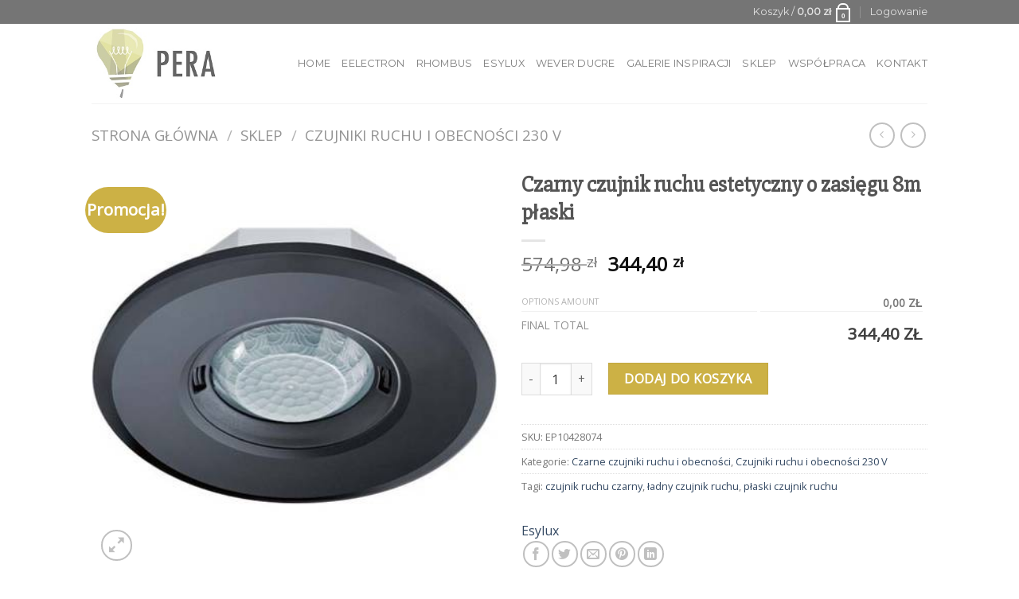

--- FILE ---
content_type: text/html; charset=UTF-8
request_url: https://per-a.pl/sklep/czujniki-ruchu-i-obecnosci-230-v/czarny-czujnik-ruchu-estetyczny-o-zasiegu-8m-plaski/
body_size: 25379
content:

<!DOCTYPE html>
<html dir="ltr" lang="pl-PL" prefix="og: https://ogp.me/ns#" class="loading-site no-js">
<head>
	<meta charset="UTF-8" />
	<link rel="profile" href="http://gmpg.org/xfn/11" />
	<link rel="pingback" href="https://per-a.pl/xmlrpc.php" />

	<script>(function(html){html.className = html.className.replace(/\bno-js\b/,'js')})(document.documentElement);</script>
<title>Czarny czujnik ruchu estetyczny o zasięgu 8m płaski</title>
<script type="text/template" id="tmpl-tc-cart-options-popup">
    <div class='header'>
        <h3>{{{ data.title }}}</h3>
    </div>
    <div id='{{{ data.id }}}' class='float_editbox'>{{{ data.html }}}</div>
    <div class='footer'>
        <div class='inner'>
            <span class='tm-button button button-secondary button-large details_cancel'>{{{ data.close }}}</span>
        </div>
    </div>
</script>
<script type="text/template" id="tmpl-tc-lightbox">
    <div class="tc-lightbox-wrap">
        <span class="tc-lightbox-button tcfa tcfa-search tc-transition tcinit"></span>
    </div>
</script>
<script type="text/template" id="tmpl-tc-lightbox-zoom">
    <span class="tc-lightbox-button-close tcfa tcfa-close"></span>
    {{{ data.img }}}
</script>
<script type="text/template" id="tmpl-tc-final-totals">
    <dl class="tm-extra-product-options-totals tm-custom-price-totals">
        <# if (data.show_options_total==true){ #>            <dt class="tm-options-totals">{{{ data.options_total }}}</dt>
            <dd class="tm-options-totals">
                <span class="price amount options">{{{ data.formatted_options_total }}}</span>
            </dd>            <# } #>
                <# if (data.show_extra_fee==true){ #>                    <dt class="tm-extra-fee">{{{ data.extra_fee }}}</dt>
                    <dd class="tm-extra-fee">
                        <span class="price amount options extra-fee">{{{ data.formatted_extra_fee }}}</span>
                    </dd>                    <# } #>
                        <# if (data.show_final_total==true){ #>                            <dt class="tm-final-totals">{{{ data.final_total }}}</dt>
                            <dd class="tm-final-totals">
                                <span class="price amount final">{{{ data.formatted_final_total }}}</span>
                            </dd>                            <# } #>
                                <# if (data.show_sign_up_fee==true){ #>                                    <dt class="tm-subscription-fee">{{{ data.sign_up_fee }}}</dt>
                                    <dd class="tm-subscription-fee">
                                        <span class="price amount subscription-fee">{{{ data.formatted_subscription_fee_total }}}</span>
                                    </dd>                                    <# } #>
    </dl>
</script>
<script type="text/template" id="tmpl-tc-price">
    <span class="amount">{{{ data.price.price }}}</span>
</script>
<script type="text/template" id="tmpl-tc-sale-price">
    <del>
        <span class="tc-original-price amount">{{{ data.price.original_price }}}</span>
    </del>
    <ins>
        <span class="amount">{{{ data.price.price }}}</span>
    </ins>
</script>
<script type="text/template" id="tmpl-tc-section-pop-link">
    <div id="tm-section-pop-up" class="tm-extra-product-options flasho tm_wrapper tm-section-pop-up single tm-animated appear">
        <div class='header'><h3>{{{ data.title }}}</h3></div>
        <div class="float_editbox" id="temp_for_floatbox_insert"></div>
        <div class='footer'>
            <div class='inner'>
                <span class='tm-button button button-secondary button-large details_cancel'>{{{ data.close }}}</span>
            </div>
        </div>
    </div>
</script>
<script type="text/template" id="tmpl-tc-floating-box-nks"><# if (data.values.length) {#>
    {{{ data.html_before }}}
    <div class="tc-row tm-fb-labels">
        <span class="tc-cell tc-col-3 tm-fb-title">{{{ data.option_label }}}</span>
        <span class="tc-cell tc-col-3 tm-fb-value">{{{ data.option_value }}}</span>
        <span class="tc-cell tc-col-3 tm-fb-quantity">{{{ data.option__qty }}}</span>
        <span class="tc-cell tc-col-3 tm-fb-price">{{{ data.option_lpric }}}</span>
    </div>
    <# for (var i = 0; i < data.values.length; i++) { #>
    <# if (data.values[i].label_show=='' || data.values[i].value_show=='') {#>
        <div class="tc-row">
            <# if (data.values[i].label_show=='') {#>
                <span class="tc-cell tc-col-3 tm-fb-title">{{{ data.values[i].title }}}</span>
                <# } #>
                    <# if (data.values[i].value_show=='') {#>
                        <span class="tc-cell tc-col-3 tm-fb-value">{{{ data.values[i].value }}}</span>
                        <# } #>
                            <span class="tc-cell tc-col-3 tm-fb-quantity">{{{ data.values[i].quantity }}}</span>
                            <span class="tc-cell tc-col-3 tm-fb-price">{{{ data.values[i].price }}}</span>
        </div>
        <# } #>
            <# } #>
                {{{ data.html_after }}}
                {{{ data.totals }}}
                <# }#></script>
<script type="text/template" id="tmpl-tc-floating-box"><# if (data.values.length) {#>
    {{{ data.html_before }}}
    <dl class="tm-fb">
        <# for (var i = 0; i < data.values.length; i++) { #>
        <# if (data.values[i].label_show=='') {#>
            <dt class="tm-fb-title">{{{ data.values[i].title }}}</dt>
            <# } #>
                <# if (data.values[i].value_show=='') {#>
                    <dd class="tm-fb-value">{{{ data.values[i].value }}}</dd>
                    <# } #>
                        <# } #>
    </dl>
    {{{ data.html_after }}}
    {{{ data.totals }}}
    <# }#></script>
<script type="text/template" id="tmpl-tc-chars-remanining">
    <span class="tc-chars">
		<span class="tc-chars-remanining">{{{ data.maxlength }}}</span>
		<span class="tc-remaining"> {{{ data.characters_remaining }}}</span>
	</span>
</script>
<script class="tm-hidden" type="text/template" id="tmpl-tc-formatted-price"><span class="woocommerce-Price-amount amount"><bdi>{{{ data.price }}}&nbsp;<span class="woocommerce-Price-currencySymbol">&#122;&#322;</span></bdi></span></script>
<script type="text/template" id="tmpl-tc-upload-messages">
    <div class="header">
        <h3>{{{ data.title }}}</h3>
    </div>
    <div class="float_editbox" id="temp_for_floatbox_insert">
        <div class="tc-upload-messages">
            <div class="tc-upload-message">{{{ data.message }}}</div>
            <# for (var i in data.files) {
                    if (data.files.hasOwnProperty(i)) {#>
                <div class="tc-upload-files">{{{ data.files[i] }}}</div>
                <# }
                        }#>
        </div>
    </div>
    <div class="footer">
        <div class="inner">
            &nbsp;
        </div>
    </div>
</script>
		<!-- All in One SEO 4.8.1.1 - aioseo.com -->
	<meta name="description" content="Odkryj elegancki czarny czujnik ruchu Esylux - doskonałe połączenie stylu i zaawansowanej technologii dla Twojego wnętrza. Projektuj wnętrze ze smakiem." />
	<meta name="robots" content="max-image-preview:large" />
	<link rel="canonical" href="https://per-a.pl/sklep/czujniki-ruchu-i-obecnosci-230-v/czarny-czujnik-ruchu-estetyczny-o-zasiegu-8m-plaski/" />
	<meta name="generator" content="All in One SEO (AIOSEO) 4.8.1.1" />
		<meta property="og:locale" content="pl_PL" />
		<meta property="og:site_name" content="PerA - Luksus w zasięgu ręki" />
		<meta property="og:type" content="article" />
		<meta property="og:title" content="Czarny czujnik ruchu estetyczny o zasięgu 8m płaski" />
		<meta property="og:description" content="Odkryj elegancki czarny czujnik ruchu Esylux - doskonałe połączenie stylu i zaawansowanej technologii dla Twojego wnętrza. Projektuj wnętrze ze smakiem." />
		<meta property="og:url" content="https://per-a.pl/sklep/czujniki-ruchu-i-obecnosci-230-v/czarny-czujnik-ruchu-estetyczny-o-zasiegu-8m-plaski/" />
		<meta property="article:published_time" content="2020-04-15T15:37:35+00:00" />
		<meta property="article:modified_time" content="2023-06-08T17:43:05+00:00" />
		<meta name="twitter:card" content="summary_large_image" />
		<meta name="twitter:title" content="Czarny czujnik ruchu estetyczny o zasięgu 8m płaski" />
		<meta name="twitter:description" content="Odkryj elegancki czarny czujnik ruchu Esylux - doskonałe połączenie stylu i zaawansowanej technologii dla Twojego wnętrza. Projektuj wnętrze ze smakiem." />
		<script type="application/ld+json" class="aioseo-schema">
			{"@context":"https:\/\/schema.org","@graph":[{"@type":"BreadcrumbList","@id":"https:\/\/per-a.pl\/sklep\/czujniki-ruchu-i-obecnosci-230-v\/czarny-czujnik-ruchu-estetyczny-o-zasiegu-8m-plaski\/#breadcrumblist","itemListElement":[{"@type":"ListItem","@id":"https:\/\/per-a.pl\/#listItem","position":1,"name":"Dom","item":"https:\/\/per-a.pl\/","nextItem":{"@type":"ListItem","@id":"https:\/\/per-a.pl\/sklep\/czujniki-ruchu-i-obecnosci-230-v\/czarny-czujnik-ruchu-estetyczny-o-zasiegu-8m-plaski\/#listItem","name":"Czarny czujnik ruchu estetyczny o zasi\u0119gu 8m p\u0142aski"}},{"@type":"ListItem","@id":"https:\/\/per-a.pl\/sklep\/czujniki-ruchu-i-obecnosci-230-v\/czarny-czujnik-ruchu-estetyczny-o-zasiegu-8m-plaski\/#listItem","position":2,"name":"Czarny czujnik ruchu estetyczny o zasi\u0119gu 8m p\u0142aski","previousItem":{"@type":"ListItem","@id":"https:\/\/per-a.pl\/#listItem","name":"Dom"}}]},{"@type":"ItemPage","@id":"https:\/\/per-a.pl\/sklep\/czujniki-ruchu-i-obecnosci-230-v\/czarny-czujnik-ruchu-estetyczny-o-zasiegu-8m-plaski\/#itempage","url":"https:\/\/per-a.pl\/sklep\/czujniki-ruchu-i-obecnosci-230-v\/czarny-czujnik-ruchu-estetyczny-o-zasiegu-8m-plaski\/","name":"Czarny czujnik ruchu estetyczny o zasi\u0119gu 8m p\u0142aski","description":"Odkryj elegancki czarny czujnik ruchu Esylux - doskona\u0142e po\u0142\u0105czenie stylu i zaawansowanej technologii dla Twojego wn\u0119trza. Projektuj wn\u0119trze ze smakiem.","inLanguage":"pl-PL","isPartOf":{"@id":"https:\/\/per-a.pl\/#website"},"breadcrumb":{"@id":"https:\/\/per-a.pl\/sklep\/czujniki-ruchu-i-obecnosci-230-v\/czarny-czujnik-ruchu-estetyczny-o-zasiegu-8m-plaski\/#breadcrumblist"},"image":{"@type":"ImageObject","url":"https:\/\/per-a.pl\/wp-content\/uploads\/2020\/04\/EP10428074-p\u0142aski-czarny-czujnik-ruchu.jpg","@id":"https:\/\/per-a.pl\/sklep\/czujniki-ruchu-i-obecnosci-230-v\/czarny-czujnik-ruchu-estetyczny-o-zasiegu-8m-plaski\/#mainImage","width":400,"height":400,"caption":"EP10428074 p\u0142aski czarny czujnik ruchu"},"primaryImageOfPage":{"@id":"https:\/\/per-a.pl\/sklep\/czujniki-ruchu-i-obecnosci-230-v\/czarny-czujnik-ruchu-estetyczny-o-zasiegu-8m-plaski\/#mainImage"},"datePublished":"2020-04-15T15:37:35+00:00","dateModified":"2023-06-08T17:43:05+00:00"},{"@type":"Organization","@id":"https:\/\/per-a.pl\/#organization","name":"PER-A","description":"Luksus w zasi\u0119gu r\u0119ki","url":"https:\/\/per-a.pl\/","logo":{"@type":"ImageObject","url":"https:\/\/per-a.pl\/wp-content\/uploads\/2017\/12\/Pera-logo-ma\u0142e-250.jpg","@id":"https:\/\/per-a.pl\/sklep\/czujniki-ruchu-i-obecnosci-230-v\/czarny-czujnik-ruchu-estetyczny-o-zasiegu-8m-plaski\/#organizationLogo","width":250,"height":154,"caption":"Pera logo ma\u0142e 250"},"image":{"@id":"https:\/\/per-a.pl\/sklep\/czujniki-ruchu-i-obecnosci-230-v\/czarny-czujnik-ruchu-estetyczny-o-zasiegu-8m-plaski\/#organizationLogo"}},{"@type":"WebSite","@id":"https:\/\/per-a.pl\/#website","url":"https:\/\/per-a.pl\/","name":"PerA","description":"Luksus w zasi\u0119gu r\u0119ki","inLanguage":"pl-PL","publisher":{"@id":"https:\/\/per-a.pl\/#organization"}}]}
		</script>
		<!-- All in One SEO -->

<meta name="viewport" content="width=device-width, initial-scale=1, maximum-scale=1" /><link rel='dns-prefetch' href='//cdn.jsdelivr.net' />
<link rel='dns-prefetch' href='//s.w.org' />
<link rel='prefetch' href='https://per-a.pl/wp-content/themes/flatsome/assets/js/chunk.countup.js?ver=3.16.2' />
<link rel='prefetch' href='https://per-a.pl/wp-content/themes/flatsome/assets/js/chunk.sticky-sidebar.js?ver=3.16.2' />
<link rel='prefetch' href='https://per-a.pl/wp-content/themes/flatsome/assets/js/chunk.tooltips.js?ver=3.16.2' />
<link rel='prefetch' href='https://per-a.pl/wp-content/themes/flatsome/assets/js/chunk.vendors-popups.js?ver=3.16.2' />
<link rel='prefetch' href='https://per-a.pl/wp-content/themes/flatsome/assets/js/chunk.vendors-slider.js?ver=3.16.2' />
<link rel="alternate" type="application/rss+xml" title="PerA &raquo; Kanał z wpisami" href="https://per-a.pl/feed/" />
<link rel="alternate" type="application/rss+xml" title="PerA &raquo; Kanał z komentarzami" href="https://per-a.pl/comments/feed/" />
		<!-- This site uses the Google Analytics by MonsterInsights plugin v9.4.1 - Using Analytics tracking - https://www.monsterinsights.com/ -->
		<!-- Note: MonsterInsights is not currently configured on this site. The site owner needs to authenticate with Google Analytics in the MonsterInsights settings panel. -->
					<!-- No tracking code set -->
				<!-- / Google Analytics by MonsterInsights -->
		<script type="text/javascript">
window._wpemojiSettings = {"baseUrl":"https:\/\/s.w.org\/images\/core\/emoji\/14.0.0\/72x72\/","ext":".png","svgUrl":"https:\/\/s.w.org\/images\/core\/emoji\/14.0.0\/svg\/","svgExt":".svg","source":{"concatemoji":"https:\/\/per-a.pl\/wp-includes\/js\/wp-emoji-release.min.js?ver=6.0.11"}};
/*! This file is auto-generated */
!function(e,a,t){var n,r,o,i=a.createElement("canvas"),p=i.getContext&&i.getContext("2d");function s(e,t){var a=String.fromCharCode,e=(p.clearRect(0,0,i.width,i.height),p.fillText(a.apply(this,e),0,0),i.toDataURL());return p.clearRect(0,0,i.width,i.height),p.fillText(a.apply(this,t),0,0),e===i.toDataURL()}function c(e){var t=a.createElement("script");t.src=e,t.defer=t.type="text/javascript",a.getElementsByTagName("head")[0].appendChild(t)}for(o=Array("flag","emoji"),t.supports={everything:!0,everythingExceptFlag:!0},r=0;r<o.length;r++)t.supports[o[r]]=function(e){if(!p||!p.fillText)return!1;switch(p.textBaseline="top",p.font="600 32px Arial",e){case"flag":return s([127987,65039,8205,9895,65039],[127987,65039,8203,9895,65039])?!1:!s([55356,56826,55356,56819],[55356,56826,8203,55356,56819])&&!s([55356,57332,56128,56423,56128,56418,56128,56421,56128,56430,56128,56423,56128,56447],[55356,57332,8203,56128,56423,8203,56128,56418,8203,56128,56421,8203,56128,56430,8203,56128,56423,8203,56128,56447]);case"emoji":return!s([129777,127995,8205,129778,127999],[129777,127995,8203,129778,127999])}return!1}(o[r]),t.supports.everything=t.supports.everything&&t.supports[o[r]],"flag"!==o[r]&&(t.supports.everythingExceptFlag=t.supports.everythingExceptFlag&&t.supports[o[r]]);t.supports.everythingExceptFlag=t.supports.everythingExceptFlag&&!t.supports.flag,t.DOMReady=!1,t.readyCallback=function(){t.DOMReady=!0},t.supports.everything||(n=function(){t.readyCallback()},a.addEventListener?(a.addEventListener("DOMContentLoaded",n,!1),e.addEventListener("load",n,!1)):(e.attachEvent("onload",n),a.attachEvent("onreadystatechange",function(){"complete"===a.readyState&&t.readyCallback()})),(e=t.source||{}).concatemoji?c(e.concatemoji):e.wpemoji&&e.twemoji&&(c(e.twemoji),c(e.wpemoji)))}(window,document,window._wpemojiSettings);
</script>
<style type="text/css">
img.wp-smiley,
img.emoji {
	display: inline !important;
	border: none !important;
	box-shadow: none !important;
	height: 1em !important;
	width: 1em !important;
	margin: 0 0.07em !important;
	vertical-align: -0.1em !important;
	background: none !important;
	padding: 0 !important;
}
</style>
	<link rel='stylesheet' id='sbi_styles-css'  href='https://per-a.pl/wp-content/plugins/instagram-feed/css/sbi-styles.min.css?ver=6.8.0' type='text/css' media='all' />
<link rel='stylesheet' id='tc-epo-css-css'  href='https://per-a.pl/wp-content/plugins/woocommerce-tm-extra-product-options/assets/css/epo.min.css?ver=4.5.2' type='text/css' media='all' />
<style id='wp-block-library-inline-css' type='text/css'>
:root{--wp-admin-theme-color:#007cba;--wp-admin-theme-color--rgb:0,124,186;--wp-admin-theme-color-darker-10:#006ba1;--wp-admin-theme-color-darker-10--rgb:0,107,161;--wp-admin-theme-color-darker-20:#005a87;--wp-admin-theme-color-darker-20--rgb:0,90,135;--wp-admin-border-width-focus:2px}@media (-webkit-min-device-pixel-ratio:2),(min-resolution:192dpi){:root{--wp-admin-border-width-focus:1.5px}}:root{--wp--preset--font-size--normal:16px;--wp--preset--font-size--huge:42px}:root .has-very-light-gray-background-color{background-color:#eee}:root .has-very-dark-gray-background-color{background-color:#313131}:root .has-very-light-gray-color{color:#eee}:root .has-very-dark-gray-color{color:#313131}:root .has-vivid-green-cyan-to-vivid-cyan-blue-gradient-background{background:linear-gradient(135deg,#00d084,#0693e3)}:root .has-purple-crush-gradient-background{background:linear-gradient(135deg,#34e2e4,#4721fb 50%,#ab1dfe)}:root .has-hazy-dawn-gradient-background{background:linear-gradient(135deg,#faaca8,#dad0ec)}:root .has-subdued-olive-gradient-background{background:linear-gradient(135deg,#fafae1,#67a671)}:root .has-atomic-cream-gradient-background{background:linear-gradient(135deg,#fdd79a,#004a59)}:root .has-nightshade-gradient-background{background:linear-gradient(135deg,#330968,#31cdcf)}:root .has-midnight-gradient-background{background:linear-gradient(135deg,#020381,#2874fc)}.has-regular-font-size{font-size:1em}.has-larger-font-size{font-size:2.625em}.has-normal-font-size{font-size:var(--wp--preset--font-size--normal)}.has-huge-font-size{font-size:var(--wp--preset--font-size--huge)}.has-text-align-center{text-align:center}.has-text-align-left{text-align:left}.has-text-align-right{text-align:right}#end-resizable-editor-section{display:none}.aligncenter{clear:both}.items-justified-left{justify-content:flex-start}.items-justified-center{justify-content:center}.items-justified-right{justify-content:flex-end}.items-justified-space-between{justify-content:space-between}.screen-reader-text{border:0;clip:rect(1px,1px,1px,1px);-webkit-clip-path:inset(50%);clip-path:inset(50%);height:1px;margin:-1px;overflow:hidden;padding:0;position:absolute;width:1px;word-wrap:normal!important}.screen-reader-text:focus{background-color:#ddd;clip:auto!important;-webkit-clip-path:none;clip-path:none;color:#444;display:block;font-size:1em;height:auto;left:5px;line-height:normal;padding:15px 23px 14px;text-decoration:none;top:5px;width:auto;z-index:100000}html :where(.has-border-color),html :where([style*=border-width]){border-style:solid}html :where(img[class*=wp-image-]){height:auto;max-width:100%}
</style>
<link rel='stylesheet' id='contact-form-7-css'  href='https://per-a.pl/wp-content/plugins/contact-form-7/includes/css/styles.css?ver=5.6.3' type='text/css' media='all' />
<link rel='stylesheet' id='pay_by_paynow_pl_styles-css'  href='https://per-a.pl/wp-content/plugins/pay-by-paynow-pl/assets/css/front.css?ver=2.5.7' type='text/css' media='all' />
<link rel='stylesheet' id='photoswipe-css'  href='https://per-a.pl/wp-content/plugins/woocommerce/assets/css/photoswipe/photoswipe.min.css?ver=6.9.4' type='text/css' media='all' />
<link rel='stylesheet' id='photoswipe-default-skin-css'  href='https://per-a.pl/wp-content/plugins/woocommerce/assets/css/photoswipe/default-skin/default-skin.min.css?ver=6.9.4' type='text/css' media='all' />
<style id='woocommerce-inline-inline-css' type='text/css'>
.woocommerce form .form-row .required { visibility: visible; }
</style>
<link rel='stylesheet' id='flatsome-ninjaforms-css'  href='https://per-a.pl/wp-content/themes/flatsome/inc/integrations/ninjaforms/ninjaforms.css?ver=6.0.11' type='text/css' media='all' />
<link rel='stylesheet' id='flatsome-woocommerce-extra-product-options-css'  href='https://per-a.pl/wp-content/themes/flatsome/inc/integrations/wc-extra-product-options/extra-product-options.css?ver=6.0.11' type='text/css' media='all' />
<link rel='stylesheet' id='pwb-styles-frontend-css'  href='https://per-a.pl/wp-content/plugins/perfect-woocommerce-brands/build/frontend/css/style.css?ver=3.5.0' type='text/css' media='all' />
<link rel='stylesheet' id='flatsome-main-css'  href='https://per-a.pl/wp-content/themes/flatsome/assets/css/flatsome.css?ver=3.16.2' type='text/css' media='all' />
<style id='flatsome-main-inline-css' type='text/css'>
@font-face {
				font-family: "fl-icons";
				font-display: block;
				src: url(https://per-a.pl/wp-content/themes/flatsome/assets/css/icons/fl-icons.eot?v=3.16.2);
				src:
					url(https://per-a.pl/wp-content/themes/flatsome/assets/css/icons/fl-icons.eot#iefix?v=3.16.2) format("embedded-opentype"),
					url(https://per-a.pl/wp-content/themes/flatsome/assets/css/icons/fl-icons.woff2?v=3.16.2) format("woff2"),
					url(https://per-a.pl/wp-content/themes/flatsome/assets/css/icons/fl-icons.ttf?v=3.16.2) format("truetype"),
					url(https://per-a.pl/wp-content/themes/flatsome/assets/css/icons/fl-icons.woff?v=3.16.2) format("woff"),
					url(https://per-a.pl/wp-content/themes/flatsome/assets/css/icons/fl-icons.svg?v=3.16.2#fl-icons) format("svg");
			}
</style>
<link rel='stylesheet' id='flatsome-shop-css'  href='https://per-a.pl/wp-content/themes/flatsome/assets/css/flatsome-shop.css?ver=3.16.2' type='text/css' media='all' />
<link rel='stylesheet' id='flatsome-style-css'  href='https://per-a.pl/wp-content/themes/flatsome/style.css?ver=3.16.2' type='text/css' media='all' />
<script type="text/javascript">
            window._nslDOMReady = function (callback) {
                if ( document.readyState === "complete" || document.readyState === "interactive" ) {
                    callback();
                } else {
                    document.addEventListener( "DOMContentLoaded", callback );
                }
            };
            </script><script type='text/javascript' src='https://per-a.pl/wp-includes/js/jquery/jquery.min.js?ver=3.6.0' id='jquery-core-js'></script>
<script type='text/javascript' src='https://per-a.pl/wp-includes/js/jquery/jquery-migrate.min.js?ver=3.3.2' id='jquery-migrate-js'></script>
<link rel="https://api.w.org/" href="https://per-a.pl/wp-json/" /><link rel="alternate" type="application/json" href="https://per-a.pl/wp-json/wp/v2/product/3701" /><link rel="EditURI" type="application/rsd+xml" title="RSD" href="https://per-a.pl/xmlrpc.php?rsd" />
<link rel="wlwmanifest" type="application/wlwmanifest+xml" href="https://per-a.pl/wp-includes/wlwmanifest.xml" /> 
<meta name="generator" content="WordPress 6.0.11" />
<meta name="generator" content="WooCommerce 6.9.4" />
<link rel='shortlink' href='https://per-a.pl/?p=3701' />
<link rel="alternate" type="application/json+oembed" href="https://per-a.pl/wp-json/oembed/1.0/embed?url=https%3A%2F%2Fper-a.pl%2Fsklep%2Fczujniki-ruchu-i-obecnosci-230-v%2Fczarny-czujnik-ruchu-estetyczny-o-zasiegu-8m-plaski%2F" />
<link rel="alternate" type="text/xml+oembed" href="https://per-a.pl/wp-json/oembed/1.0/embed?url=https%3A%2F%2Fper-a.pl%2Fsklep%2Fczujniki-ruchu-i-obecnosci-230-v%2Fczarny-czujnik-ruchu-estetyczny-o-zasiegu-8m-plaski%2F&#038;format=xml" />
<style>.bg{opacity: 0; transition: opacity 1s; -webkit-transition: opacity 1s;} .bg-loaded{opacity: 1;}</style><meta name="google-site-verification" content="W4Ka2L9oirwgdcH028UPwtNCLgjmyxpSt5G2QK4XNoE" />	<noscript><style>.woocommerce-product-gallery{ opacity: 1 !important; }</style></noscript>
	<style id="custom-css" type="text/css">:root {--primary-color: #757575;}.header-main{height: 100px}#logo img{max-height: 100px}#logo{width:200px;}.header-top{min-height: 30px}.transparent .header-main{height: 90px}.transparent #logo img{max-height: 90px}.has-transparent + .page-title:first-of-type,.has-transparent + #main > .page-title,.has-transparent + #main > div > .page-title,.has-transparent + #main .page-header-wrapper:first-of-type .page-title{padding-top: 120px;}.header.show-on-scroll,.stuck .header-main{height:70px!important}.stuck #logo img{max-height: 70px!important}.search-form{ width: 100%;}.header-bottom {background-color: #f1f1f1}@media (max-width: 549px) {.header-main{height: 70px}#logo img{max-height: 70px}}.nav-dropdown-has-arrow.nav-dropdown-has-border li.has-dropdown:before{border-bottom-color: #fff;}.nav .nav-dropdown{border-color: #fff }.nav-dropdown-has-arrow li.has-dropdown:after{border-bottom-color: #FFF;}.nav .nav-dropdown{background-color: #FFF}/* Color */.accordion-title.active, .has-icon-bg .icon .icon-inner,.logo a, .primary.is-underline, .primary.is-link, .badge-outline .badge-inner, .nav-outline > li.active> a,.nav-outline >li.active > a, .cart-icon strong,[data-color='primary'], .is-outline.primary{color: #757575;}/* Color !important */[data-text-color="primary"]{color: #757575!important;}/* Background Color */[data-text-bg="primary"]{background-color: #757575;}/* Background */.scroll-to-bullets a,.featured-title, .label-new.menu-item > a:after, .nav-pagination > li > .current,.nav-pagination > li > span:hover,.nav-pagination > li > a:hover,.has-hover:hover .badge-outline .badge-inner,button[type="submit"], .button.wc-forward:not(.checkout):not(.checkout-button), .button.submit-button, .button.primary:not(.is-outline),.featured-table .title,.is-outline:hover, .has-icon:hover .icon-label,.nav-dropdown-bold .nav-column li > a:hover, .nav-dropdown.nav-dropdown-bold > li > a:hover, .nav-dropdown-bold.dark .nav-column li > a:hover, .nav-dropdown.nav-dropdown-bold.dark > li > a:hover, .header-vertical-menu__opener ,.is-outline:hover, .tagcloud a:hover,.grid-tools a, input[type='submit']:not(.is-form), .box-badge:hover .box-text, input.button.alt,.nav-box > li > a:hover,.nav-box > li.active > a,.nav-pills > li.active > a ,.current-dropdown .cart-icon strong, .cart-icon:hover strong, .nav-line-bottom > li > a:before, .nav-line-grow > li > a:before, .nav-line > li > a:before,.banner, .header-top, .slider-nav-circle .flickity-prev-next-button:hover svg, .slider-nav-circle .flickity-prev-next-button:hover .arrow, .primary.is-outline:hover, .button.primary:not(.is-outline), input[type='submit'].primary, input[type='submit'].primary, input[type='reset'].button, input[type='button'].primary, .badge-inner{background-color: #757575;}/* Border */.nav-vertical.nav-tabs > li.active > a,.scroll-to-bullets a.active,.nav-pagination > li > .current,.nav-pagination > li > span:hover,.nav-pagination > li > a:hover,.has-hover:hover .badge-outline .badge-inner,.accordion-title.active,.featured-table,.is-outline:hover, .tagcloud a:hover,blockquote, .has-border, .cart-icon strong:after,.cart-icon strong,.blockUI:before, .processing:before,.loading-spin, .slider-nav-circle .flickity-prev-next-button:hover svg, .slider-nav-circle .flickity-prev-next-button:hover .arrow, .primary.is-outline:hover{border-color: #757575}.nav-tabs > li.active > a{border-top-color: #757575}.widget_shopping_cart_content .blockUI.blockOverlay:before { border-left-color: #757575 }.woocommerce-checkout-review-order .blockUI.blockOverlay:before { border-left-color: #757575 }/* Fill */.slider .flickity-prev-next-button:hover svg,.slider .flickity-prev-next-button:hover .arrow{fill: #757575;}/* Focus */.primary:focus-visible, .submit-button:focus-visible, button[type="submit"]:focus-visible { outline-color: #757575!important; }/* Background Color */[data-icon-label]:after, .secondary.is-underline:hover,.secondary.is-outline:hover,.icon-label,.button.secondary:not(.is-outline),.button.alt:not(.is-outline), .badge-inner.on-sale, .button.checkout, .single_add_to_cart_button, .current .breadcrumb-step{ background-color:#CCB145; }[data-text-bg="secondary"]{background-color: #CCB145;}/* Color */.secondary.is-underline,.secondary.is-link, .secondary.is-outline,.stars a.active, .star-rating:before, .woocommerce-page .star-rating:before,.star-rating span:before, .color-secondary{color: #CCB145}/* Color !important */[data-text-color="secondary"]{color: #CCB145!important;}/* Border */.secondary.is-outline:hover{border-color:#CCB145}/* Focus */.secondary:focus-visible, .alt:focus-visible { outline-color: #CCB145!important; }.success.is-underline:hover,.success.is-outline:hover,.success{background-color: #7A7A7A}.success-color, .success.is-link, .success.is-outline{color: #7A7A7A;}.success-border{border-color: #7A7A7A!important;}/* Color !important */[data-text-color="success"]{color: #7A7A7A!important;}/* Background Color */[data-text-bg="success"]{background-color: #7A7A7A;}.alert.is-underline:hover,.alert.is-outline:hover,.alert{background-color: #DDB577}.alert.is-link, .alert.is-outline, .color-alert{color: #DDB577;}/* Color !important */[data-text-color="alert"]{color: #DDB577!important;}/* Background Color */[data-text-bg="alert"]{background-color: #DDB577;}body{font-family: "Open Sans", sans-serif;}.nav > li > a {font-family: Montserrat, sans-serif;}.mobile-sidebar-levels-2 .nav > li > ul > li > a {font-family: Montserrat, sans-serif;}.nav > li > a,.mobile-sidebar-levels-2 .nav > li > ul > li > a {font-weight: 400;font-style: normal;}h1,h2,h3,h4,h5,h6,.heading-font, .off-canvas-center .nav-sidebar.nav-vertical > li > a{font-family: "Slabo 27px", sans-serif;}.alt-font{font-family: "Dancing Script", sans-serif;}.alt-font {font-weight: 400!important;font-style: normal!important;}.shop-page-title.featured-title .title-bg{ background-image: url(https://per-a.pl/wp-content/uploads/2020/04/EP10428074-płaski-czarny-czujnik-ruchu.jpg)!important;}@media screen and (min-width: 550px){.products .box-vertical .box-image{min-width: 300px!important;width: 300px!important;}}.absolute-footer, html{background-color: #fff}.page-title-small + main .product-container > .row{padding-top:0;}.nav-vertical-fly-out > li + li {border-top-width: 1px; border-top-style: solid;}/* Custom CSS */.map {-webkit-filter: grayscale(100%); -moz-filter: grayscale(100%);-ms-filter: grayscale(100%); -o-filter: grayscale(100%);filter: grayscale(100%);}.label-new.menu-item > a:after{content:"New";}.label-hot.menu-item > a:after{content:"Hot";}.label-sale.menu-item > a:after{content:"Sale";}.label-popular.menu-item > a:after{content:"Popular";}</style><style id="kirki-inline-styles">/* latin-ext */
@font-face {
  font-family: 'Slabo 27px';
  font-style: normal;
  font-weight: 400;
  font-display: swap;
  src: url(https://per-a.pl/wp-content/fonts/slabo-27px/font) format('woff');
  unicode-range: U+0100-02BA, U+02BD-02C5, U+02C7-02CC, U+02CE-02D7, U+02DD-02FF, U+0304, U+0308, U+0329, U+1D00-1DBF, U+1E00-1E9F, U+1EF2-1EFF, U+2020, U+20A0-20AB, U+20AD-20C0, U+2113, U+2C60-2C7F, U+A720-A7FF;
}
/* latin */
@font-face {
  font-family: 'Slabo 27px';
  font-style: normal;
  font-weight: 400;
  font-display: swap;
  src: url(https://per-a.pl/wp-content/fonts/slabo-27px/font) format('woff');
  unicode-range: U+0000-00FF, U+0131, U+0152-0153, U+02BB-02BC, U+02C6, U+02DA, U+02DC, U+0304, U+0308, U+0329, U+2000-206F, U+20AC, U+2122, U+2191, U+2193, U+2212, U+2215, U+FEFF, U+FFFD;
}/* cyrillic-ext */
@font-face {
  font-family: 'Open Sans';
  font-style: normal;
  font-weight: 400;
  font-stretch: normal;
  font-display: swap;
  src: url(https://per-a.pl/wp-content/fonts/open-sans/font) format('woff');
  unicode-range: U+0460-052F, U+1C80-1C8A, U+20B4, U+2DE0-2DFF, U+A640-A69F, U+FE2E-FE2F;
}
/* cyrillic */
@font-face {
  font-family: 'Open Sans';
  font-style: normal;
  font-weight: 400;
  font-stretch: normal;
  font-display: swap;
  src: url(https://per-a.pl/wp-content/fonts/open-sans/font) format('woff');
  unicode-range: U+0301, U+0400-045F, U+0490-0491, U+04B0-04B1, U+2116;
}
/* greek-ext */
@font-face {
  font-family: 'Open Sans';
  font-style: normal;
  font-weight: 400;
  font-stretch: normal;
  font-display: swap;
  src: url(https://per-a.pl/wp-content/fonts/open-sans/font) format('woff');
  unicode-range: U+1F00-1FFF;
}
/* greek */
@font-face {
  font-family: 'Open Sans';
  font-style: normal;
  font-weight: 400;
  font-stretch: normal;
  font-display: swap;
  src: url(https://per-a.pl/wp-content/fonts/open-sans/font) format('woff');
  unicode-range: U+0370-0377, U+037A-037F, U+0384-038A, U+038C, U+038E-03A1, U+03A3-03FF;
}
/* hebrew */
@font-face {
  font-family: 'Open Sans';
  font-style: normal;
  font-weight: 400;
  font-stretch: normal;
  font-display: swap;
  src: url(https://per-a.pl/wp-content/fonts/open-sans/font) format('woff');
  unicode-range: U+0307-0308, U+0590-05FF, U+200C-2010, U+20AA, U+25CC, U+FB1D-FB4F;
}
/* math */
@font-face {
  font-family: 'Open Sans';
  font-style: normal;
  font-weight: 400;
  font-stretch: normal;
  font-display: swap;
  src: url(https://per-a.pl/wp-content/fonts/open-sans/font) format('woff');
  unicode-range: U+0302-0303, U+0305, U+0307-0308, U+0310, U+0312, U+0315, U+031A, U+0326-0327, U+032C, U+032F-0330, U+0332-0333, U+0338, U+033A, U+0346, U+034D, U+0391-03A1, U+03A3-03A9, U+03B1-03C9, U+03D1, U+03D5-03D6, U+03F0-03F1, U+03F4-03F5, U+2016-2017, U+2034-2038, U+203C, U+2040, U+2043, U+2047, U+2050, U+2057, U+205F, U+2070-2071, U+2074-208E, U+2090-209C, U+20D0-20DC, U+20E1, U+20E5-20EF, U+2100-2112, U+2114-2115, U+2117-2121, U+2123-214F, U+2190, U+2192, U+2194-21AE, U+21B0-21E5, U+21F1-21F2, U+21F4-2211, U+2213-2214, U+2216-22FF, U+2308-230B, U+2310, U+2319, U+231C-2321, U+2336-237A, U+237C, U+2395, U+239B-23B7, U+23D0, U+23DC-23E1, U+2474-2475, U+25AF, U+25B3, U+25B7, U+25BD, U+25C1, U+25CA, U+25CC, U+25FB, U+266D-266F, U+27C0-27FF, U+2900-2AFF, U+2B0E-2B11, U+2B30-2B4C, U+2BFE, U+3030, U+FF5B, U+FF5D, U+1D400-1D7FF, U+1EE00-1EEFF;
}
/* symbols */
@font-face {
  font-family: 'Open Sans';
  font-style: normal;
  font-weight: 400;
  font-stretch: normal;
  font-display: swap;
  src: url(https://per-a.pl/wp-content/fonts/open-sans/font) format('woff');
  unicode-range: U+0001-000C, U+000E-001F, U+007F-009F, U+20DD-20E0, U+20E2-20E4, U+2150-218F, U+2190, U+2192, U+2194-2199, U+21AF, U+21E6-21F0, U+21F3, U+2218-2219, U+2299, U+22C4-22C6, U+2300-243F, U+2440-244A, U+2460-24FF, U+25A0-27BF, U+2800-28FF, U+2921-2922, U+2981, U+29BF, U+29EB, U+2B00-2BFF, U+4DC0-4DFF, U+FFF9-FFFB, U+10140-1018E, U+10190-1019C, U+101A0, U+101D0-101FD, U+102E0-102FB, U+10E60-10E7E, U+1D2C0-1D2D3, U+1D2E0-1D37F, U+1F000-1F0FF, U+1F100-1F1AD, U+1F1E6-1F1FF, U+1F30D-1F30F, U+1F315, U+1F31C, U+1F31E, U+1F320-1F32C, U+1F336, U+1F378, U+1F37D, U+1F382, U+1F393-1F39F, U+1F3A7-1F3A8, U+1F3AC-1F3AF, U+1F3C2, U+1F3C4-1F3C6, U+1F3CA-1F3CE, U+1F3D4-1F3E0, U+1F3ED, U+1F3F1-1F3F3, U+1F3F5-1F3F7, U+1F408, U+1F415, U+1F41F, U+1F426, U+1F43F, U+1F441-1F442, U+1F444, U+1F446-1F449, U+1F44C-1F44E, U+1F453, U+1F46A, U+1F47D, U+1F4A3, U+1F4B0, U+1F4B3, U+1F4B9, U+1F4BB, U+1F4BF, U+1F4C8-1F4CB, U+1F4D6, U+1F4DA, U+1F4DF, U+1F4E3-1F4E6, U+1F4EA-1F4ED, U+1F4F7, U+1F4F9-1F4FB, U+1F4FD-1F4FE, U+1F503, U+1F507-1F50B, U+1F50D, U+1F512-1F513, U+1F53E-1F54A, U+1F54F-1F5FA, U+1F610, U+1F650-1F67F, U+1F687, U+1F68D, U+1F691, U+1F694, U+1F698, U+1F6AD, U+1F6B2, U+1F6B9-1F6BA, U+1F6BC, U+1F6C6-1F6CF, U+1F6D3-1F6D7, U+1F6E0-1F6EA, U+1F6F0-1F6F3, U+1F6F7-1F6FC, U+1F700-1F7FF, U+1F800-1F80B, U+1F810-1F847, U+1F850-1F859, U+1F860-1F887, U+1F890-1F8AD, U+1F8B0-1F8BB, U+1F8C0-1F8C1, U+1F900-1F90B, U+1F93B, U+1F946, U+1F984, U+1F996, U+1F9E9, U+1FA00-1FA6F, U+1FA70-1FA7C, U+1FA80-1FA89, U+1FA8F-1FAC6, U+1FACE-1FADC, U+1FADF-1FAE9, U+1FAF0-1FAF8, U+1FB00-1FBFF;
}
/* vietnamese */
@font-face {
  font-family: 'Open Sans';
  font-style: normal;
  font-weight: 400;
  font-stretch: normal;
  font-display: swap;
  src: url(https://per-a.pl/wp-content/fonts/open-sans/font) format('woff');
  unicode-range: U+0102-0103, U+0110-0111, U+0128-0129, U+0168-0169, U+01A0-01A1, U+01AF-01B0, U+0300-0301, U+0303-0304, U+0308-0309, U+0323, U+0329, U+1EA0-1EF9, U+20AB;
}
/* latin-ext */
@font-face {
  font-family: 'Open Sans';
  font-style: normal;
  font-weight: 400;
  font-stretch: normal;
  font-display: swap;
  src: url(https://per-a.pl/wp-content/fonts/open-sans/font) format('woff');
  unicode-range: U+0100-02BA, U+02BD-02C5, U+02C7-02CC, U+02CE-02D7, U+02DD-02FF, U+0304, U+0308, U+0329, U+1D00-1DBF, U+1E00-1E9F, U+1EF2-1EFF, U+2020, U+20A0-20AB, U+20AD-20C0, U+2113, U+2C60-2C7F, U+A720-A7FF;
}
/* latin */
@font-face {
  font-family: 'Open Sans';
  font-style: normal;
  font-weight: 400;
  font-stretch: normal;
  font-display: swap;
  src: url(https://per-a.pl/wp-content/fonts/open-sans/font) format('woff');
  unicode-range: U+0000-00FF, U+0131, U+0152-0153, U+02BB-02BC, U+02C6, U+02DA, U+02DC, U+0304, U+0308, U+0329, U+2000-206F, U+20AC, U+2122, U+2191, U+2193, U+2212, U+2215, U+FEFF, U+FFFD;
}/* cyrillic-ext */
@font-face {
  font-family: 'Montserrat';
  font-style: normal;
  font-weight: 400;
  font-display: swap;
  src: url(https://per-a.pl/wp-content/fonts/montserrat/font) format('woff');
  unicode-range: U+0460-052F, U+1C80-1C8A, U+20B4, U+2DE0-2DFF, U+A640-A69F, U+FE2E-FE2F;
}
/* cyrillic */
@font-face {
  font-family: 'Montserrat';
  font-style: normal;
  font-weight: 400;
  font-display: swap;
  src: url(https://per-a.pl/wp-content/fonts/montserrat/font) format('woff');
  unicode-range: U+0301, U+0400-045F, U+0490-0491, U+04B0-04B1, U+2116;
}
/* vietnamese */
@font-face {
  font-family: 'Montserrat';
  font-style: normal;
  font-weight: 400;
  font-display: swap;
  src: url(https://per-a.pl/wp-content/fonts/montserrat/font) format('woff');
  unicode-range: U+0102-0103, U+0110-0111, U+0128-0129, U+0168-0169, U+01A0-01A1, U+01AF-01B0, U+0300-0301, U+0303-0304, U+0308-0309, U+0323, U+0329, U+1EA0-1EF9, U+20AB;
}
/* latin-ext */
@font-face {
  font-family: 'Montserrat';
  font-style: normal;
  font-weight: 400;
  font-display: swap;
  src: url(https://per-a.pl/wp-content/fonts/montserrat/font) format('woff');
  unicode-range: U+0100-02BA, U+02BD-02C5, U+02C7-02CC, U+02CE-02D7, U+02DD-02FF, U+0304, U+0308, U+0329, U+1D00-1DBF, U+1E00-1E9F, U+1EF2-1EFF, U+2020, U+20A0-20AB, U+20AD-20C0, U+2113, U+2C60-2C7F, U+A720-A7FF;
}
/* latin */
@font-face {
  font-family: 'Montserrat';
  font-style: normal;
  font-weight: 400;
  font-display: swap;
  src: url(https://per-a.pl/wp-content/fonts/montserrat/font) format('woff');
  unicode-range: U+0000-00FF, U+0131, U+0152-0153, U+02BB-02BC, U+02C6, U+02DA, U+02DC, U+0304, U+0308, U+0329, U+2000-206F, U+20AC, U+2122, U+2191, U+2193, U+2212, U+2215, U+FEFF, U+FFFD;
}/* vietnamese */
@font-face {
  font-family: 'Dancing Script';
  font-style: normal;
  font-weight: 400;
  font-display: swap;
  src: url(https://per-a.pl/wp-content/fonts/dancing-script/font) format('woff');
  unicode-range: U+0102-0103, U+0110-0111, U+0128-0129, U+0168-0169, U+01A0-01A1, U+01AF-01B0, U+0300-0301, U+0303-0304, U+0308-0309, U+0323, U+0329, U+1EA0-1EF9, U+20AB;
}
/* latin-ext */
@font-face {
  font-family: 'Dancing Script';
  font-style: normal;
  font-weight: 400;
  font-display: swap;
  src: url(https://per-a.pl/wp-content/fonts/dancing-script/font) format('woff');
  unicode-range: U+0100-02BA, U+02BD-02C5, U+02C7-02CC, U+02CE-02D7, U+02DD-02FF, U+0304, U+0308, U+0329, U+1D00-1DBF, U+1E00-1E9F, U+1EF2-1EFF, U+2020, U+20A0-20AB, U+20AD-20C0, U+2113, U+2C60-2C7F, U+A720-A7FF;
}
/* latin */
@font-face {
  font-family: 'Dancing Script';
  font-style: normal;
  font-weight: 400;
  font-display: swap;
  src: url(https://per-a.pl/wp-content/fonts/dancing-script/font) format('woff');
  unicode-range: U+0000-00FF, U+0131, U+0152-0153, U+02BB-02BC, U+02C6, U+02DA, U+02DC, U+0304, U+0308, U+0329, U+2000-206F, U+20AC, U+2122, U+2191, U+2193, U+2212, U+2215, U+FEFF, U+FFFD;
}</style></head>

<body class="product-template-default single single-product postid-3701 theme-flatsome woocommerce woocommerce-page woocommerce-no-js lightbox nav-dropdown-has-arrow nav-dropdown-has-shadow nav-dropdown-has-border">

<svg xmlns="http://www.w3.org/2000/svg" viewBox="0 0 0 0" width="0" height="0" focusable="false" role="none" style="visibility: hidden; position: absolute; left: -9999px; overflow: hidden;" ><defs><filter id="wp-duotone-dark-grayscale"><feColorMatrix color-interpolation-filters="sRGB" type="matrix" values=" .299 .587 .114 0 0 .299 .587 .114 0 0 .299 .587 .114 0 0 .299 .587 .114 0 0 " /><feComponentTransfer color-interpolation-filters="sRGB" ><feFuncR type="table" tableValues="0 0.49803921568627" /><feFuncG type="table" tableValues="0 0.49803921568627" /><feFuncB type="table" tableValues="0 0.49803921568627" /><feFuncA type="table" tableValues="1 1" /></feComponentTransfer><feComposite in2="SourceGraphic" operator="in" /></filter></defs></svg><svg xmlns="http://www.w3.org/2000/svg" viewBox="0 0 0 0" width="0" height="0" focusable="false" role="none" style="visibility: hidden; position: absolute; left: -9999px; overflow: hidden;" ><defs><filter id="wp-duotone-grayscale"><feColorMatrix color-interpolation-filters="sRGB" type="matrix" values=" .299 .587 .114 0 0 .299 .587 .114 0 0 .299 .587 .114 0 0 .299 .587 .114 0 0 " /><feComponentTransfer color-interpolation-filters="sRGB" ><feFuncR type="table" tableValues="0 1" /><feFuncG type="table" tableValues="0 1" /><feFuncB type="table" tableValues="0 1" /><feFuncA type="table" tableValues="1 1" /></feComponentTransfer><feComposite in2="SourceGraphic" operator="in" /></filter></defs></svg><svg xmlns="http://www.w3.org/2000/svg" viewBox="0 0 0 0" width="0" height="0" focusable="false" role="none" style="visibility: hidden; position: absolute; left: -9999px; overflow: hidden;" ><defs><filter id="wp-duotone-purple-yellow"><feColorMatrix color-interpolation-filters="sRGB" type="matrix" values=" .299 .587 .114 0 0 .299 .587 .114 0 0 .299 .587 .114 0 0 .299 .587 .114 0 0 " /><feComponentTransfer color-interpolation-filters="sRGB" ><feFuncR type="table" tableValues="0.54901960784314 0.98823529411765" /><feFuncG type="table" tableValues="0 1" /><feFuncB type="table" tableValues="0.71764705882353 0.25490196078431" /><feFuncA type="table" tableValues="1 1" /></feComponentTransfer><feComposite in2="SourceGraphic" operator="in" /></filter></defs></svg><svg xmlns="http://www.w3.org/2000/svg" viewBox="0 0 0 0" width="0" height="0" focusable="false" role="none" style="visibility: hidden; position: absolute; left: -9999px; overflow: hidden;" ><defs><filter id="wp-duotone-blue-red"><feColorMatrix color-interpolation-filters="sRGB" type="matrix" values=" .299 .587 .114 0 0 .299 .587 .114 0 0 .299 .587 .114 0 0 .299 .587 .114 0 0 " /><feComponentTransfer color-interpolation-filters="sRGB" ><feFuncR type="table" tableValues="0 1" /><feFuncG type="table" tableValues="0 0.27843137254902" /><feFuncB type="table" tableValues="0.5921568627451 0.27843137254902" /><feFuncA type="table" tableValues="1 1" /></feComponentTransfer><feComposite in2="SourceGraphic" operator="in" /></filter></defs></svg><svg xmlns="http://www.w3.org/2000/svg" viewBox="0 0 0 0" width="0" height="0" focusable="false" role="none" style="visibility: hidden; position: absolute; left: -9999px; overflow: hidden;" ><defs><filter id="wp-duotone-midnight"><feColorMatrix color-interpolation-filters="sRGB" type="matrix" values=" .299 .587 .114 0 0 .299 .587 .114 0 0 .299 .587 .114 0 0 .299 .587 .114 0 0 " /><feComponentTransfer color-interpolation-filters="sRGB" ><feFuncR type="table" tableValues="0 0" /><feFuncG type="table" tableValues="0 0.64705882352941" /><feFuncB type="table" tableValues="0 1" /><feFuncA type="table" tableValues="1 1" /></feComponentTransfer><feComposite in2="SourceGraphic" operator="in" /></filter></defs></svg><svg xmlns="http://www.w3.org/2000/svg" viewBox="0 0 0 0" width="0" height="0" focusable="false" role="none" style="visibility: hidden; position: absolute; left: -9999px; overflow: hidden;" ><defs><filter id="wp-duotone-magenta-yellow"><feColorMatrix color-interpolation-filters="sRGB" type="matrix" values=" .299 .587 .114 0 0 .299 .587 .114 0 0 .299 .587 .114 0 0 .299 .587 .114 0 0 " /><feComponentTransfer color-interpolation-filters="sRGB" ><feFuncR type="table" tableValues="0.78039215686275 1" /><feFuncG type="table" tableValues="0 0.94901960784314" /><feFuncB type="table" tableValues="0.35294117647059 0.47058823529412" /><feFuncA type="table" tableValues="1 1" /></feComponentTransfer><feComposite in2="SourceGraphic" operator="in" /></filter></defs></svg><svg xmlns="http://www.w3.org/2000/svg" viewBox="0 0 0 0" width="0" height="0" focusable="false" role="none" style="visibility: hidden; position: absolute; left: -9999px; overflow: hidden;" ><defs><filter id="wp-duotone-purple-green"><feColorMatrix color-interpolation-filters="sRGB" type="matrix" values=" .299 .587 .114 0 0 .299 .587 .114 0 0 .299 .587 .114 0 0 .299 .587 .114 0 0 " /><feComponentTransfer color-interpolation-filters="sRGB" ><feFuncR type="table" tableValues="0.65098039215686 0.40392156862745" /><feFuncG type="table" tableValues="0 1" /><feFuncB type="table" tableValues="0.44705882352941 0.4" /><feFuncA type="table" tableValues="1 1" /></feComponentTransfer><feComposite in2="SourceGraphic" operator="in" /></filter></defs></svg><svg xmlns="http://www.w3.org/2000/svg" viewBox="0 0 0 0" width="0" height="0" focusable="false" role="none" style="visibility: hidden; position: absolute; left: -9999px; overflow: hidden;" ><defs><filter id="wp-duotone-blue-orange"><feColorMatrix color-interpolation-filters="sRGB" type="matrix" values=" .299 .587 .114 0 0 .299 .587 .114 0 0 .299 .587 .114 0 0 .299 .587 .114 0 0 " /><feComponentTransfer color-interpolation-filters="sRGB" ><feFuncR type="table" tableValues="0.098039215686275 1" /><feFuncG type="table" tableValues="0 0.66274509803922" /><feFuncB type="table" tableValues="0.84705882352941 0.41960784313725" /><feFuncA type="table" tableValues="1 1" /></feComponentTransfer><feComposite in2="SourceGraphic" operator="in" /></filter></defs></svg>
<a class="skip-link screen-reader-text" href="#main">Skip to content</a>

<div id="wrapper">

	
	<header id="header" class="header has-sticky sticky-jump">
		<div class="header-wrapper">
			<div id="top-bar" class="header-top hide-for-sticky nav-dark hide-for-medium">
    <div class="flex-row container">
      <div class="flex-col hide-for-medium flex-left">
          <ul class="nav nav-left medium-nav-center nav-small  nav-divided">
                        </ul>
      </div>

      <div class="flex-col hide-for-medium flex-center">
          <ul class="nav nav-center nav-small  nav-divided">
                        </ul>
      </div>

      <div class="flex-col hide-for-medium flex-right">
         <ul class="nav top-bar-nav nav-right nav-small  nav-divided">
              <li class="cart-item has-icon has-dropdown">

<a href="https://per-a.pl/cart/" title="Koszyk" class="header-cart-link is-small">


<span class="header-cart-title">
   Koszyk   /      <span class="cart-price"><span class="woocommerce-Price-amount amount"><bdi>0,00&nbsp;<span class="woocommerce-Price-currencySymbol">&#122;&#322;</span></bdi></span></span>
  </span>

    <span class="cart-icon image-icon">
    <strong>0</strong>
  </span>
  </a>

 <ul class="nav-dropdown nav-dropdown-default">
    <li class="html widget_shopping_cart">
      <div class="widget_shopping_cart_content">
        

	<p class="woocommerce-mini-cart__empty-message">Brak produktów w koszyku.</p>


      </div>
    </li>
     </ul>

</li>
<li class="account-item has-icon
    "
>

<a href="https://per-a.pl/my-account/"
    class="nav-top-link nav-top-not-logged-in "
    data-open="#login-form-popup"  >
    <span>
    Logowanie      </span>
  
</a>



</li>
          </ul>
      </div>

      
    </div>
</div>
<div id="masthead" class="header-main ">
      <div class="header-inner flex-row container logo-left medium-logo-center" role="navigation">

          <!-- Logo -->
          <div id="logo" class="flex-col logo">
            
<!-- Header logo -->
<a href="https://per-a.pl/" title="PerA - Luksus w zasięgu ręki" rel="home">
		<img width="250" height="154" src="https://per-a.pl/wp-content/uploads/2017/12/Pera-logo-małe-250.jpg" class="header_logo header-logo" alt="PerA"/><img  width="250" height="154" src="https://per-a.pl/wp-content/uploads/2017/12/Pera-logo-małe-250.jpg" class="header-logo-dark" alt="PerA"/></a>
          </div>

          <!-- Mobile Left Elements -->
          <div class="flex-col show-for-medium flex-left">
            <ul class="mobile-nav nav nav-left ">
              <li class="nav-icon has-icon">
  		<a href="#" data-open="#main-menu" data-pos="left" data-bg="main-menu-overlay" data-color="" class="is-small" aria-label="Menu" aria-controls="main-menu" aria-expanded="false">

		  <i class="icon-menu" ></i>
		  		</a>
	</li>
            </ul>
          </div>

          <!-- Left Elements -->
          <div class="flex-col hide-for-medium flex-left
            flex-grow">
            <ul class="header-nav header-nav-main nav nav-left  nav-uppercase" >
                          </ul>
          </div>

          <!-- Right Elements -->
          <div class="flex-col hide-for-medium flex-right">
            <ul class="header-nav header-nav-main nav nav-right  nav-uppercase">
              <li id="menu-item-1655" class="menu-item menu-item-type-post_type menu-item-object-page menu-item-home menu-item-1655 menu-item-design-default"><a href="https://per-a.pl/" class="nav-top-link">Home</a></li>
<li id="menu-item-1656" class="menu-item menu-item-type-post_type menu-item-object-page menu-item-1656 menu-item-design-default"><a href="https://per-a.pl/eelectron/" class="nav-top-link">Eelectron</a></li>
<li id="menu-item-414" class="menu-item menu-item-type-post_type menu-item-object-page menu-item-414 menu-item-design-default"><a href="https://per-a.pl/rhombus/" class="nav-top-link">Rhombus</a></li>
<li id="menu-item-1651" class="menu-item menu-item-type-post_type menu-item-object-page menu-item-1651 menu-item-design-default"><a href="https://per-a.pl/esylux/" class="nav-top-link">Esylux</a></li>
<li id="menu-item-1653" class="menu-item menu-item-type-post_type menu-item-object-page menu-item-1653 menu-item-design-default"><a href="https://per-a.pl/wever-ducre/" class="nav-top-link">Wever Ducre</a></li>
<li id="menu-item-1652" class="menu-item menu-item-type-post_type menu-item-object-page menu-item-1652 menu-item-design-default"><a href="https://per-a.pl/galerie-inspiracji/" class="nav-top-link">Galerie inspiracji</a></li>
<li id="menu-item-1885" class="menu-item menu-item-type-post_type menu-item-object-page current_page_parent menu-item-1885 menu-item-design-default"><a href="https://per-a.pl/sklep/" class="nav-top-link">Sklep</a></li>
<li id="menu-item-2331" class="menu-item menu-item-type-post_type menu-item-object-page menu-item-2331 menu-item-design-default"><a href="https://per-a.pl/wspolpraca/" class="nav-top-link">Współpraca</a></li>
<li id="menu-item-935" class="menu-item menu-item-type-post_type menu-item-object-page menu-item-935 menu-item-design-default"><a href="https://per-a.pl/kontakt/" class="nav-top-link">KONTAKT</a></li>
            </ul>
          </div>

          <!-- Mobile Right Elements -->
          <div class="flex-col show-for-medium flex-right">
            <ul class="mobile-nav nav nav-right ">
                          </ul>
          </div>

      </div>

            <div class="container"><div class="top-divider full-width"></div></div>
      </div>

<div class="header-bg-container fill"><div class="header-bg-image fill"></div><div class="header-bg-color fill"></div></div>		</div>
	</header>

	<div class="page-title shop-page-title product-page-title">
	<div class="page-title-inner flex-row medium-flex-wrap container">
	  <div class="flex-col flex-grow medium-text-center">
	  		<div class="is-large">
	<nav class="woocommerce-breadcrumb breadcrumbs uppercase"><a href="https://per-a.pl">Strona główna</a> <span class="divider">&#47;</span> <a href="https://per-a.pl/sklep/">Sklep</a> <span class="divider">&#47;</span> <a href="https://per-a.pl/product-category/czujniki-ruchu-i-obecnosci-230-v/">Czujniki ruchu i obecności 230 V</a></nav></div>
	  </div>

	   <div class="flex-col medium-text-center">
		   	<ul class="next-prev-thumbs is-small ">         <li class="prod-dropdown has-dropdown">
               <a href="https://per-a.pl/sklep/czujniki-ruchu-i-obecnosci-230-v/plaski-czujnik-ruchu-i-obecnosci-bialy-8m-ep10427930/"  rel="next" class="button icon is-outline circle">
                  <i class="icon-angle-left" ></i>              </a>
              <div class="nav-dropdown">
                <a title="Płaski czujnik ruchu i obecności  biały 8m EP10427930" href="https://per-a.pl/sklep/czujniki-ruchu-i-obecnosci-230-v/plaski-czujnik-ruchu-i-obecnosci-bialy-8m-ep10427930/">
                <img width="100" height="100" src="https://per-a.pl/wp-content/uploads/2020/04/płaski-niewidoczny-czujnik-obecności-i-ruchu-EP10427930-100x100.jpg" class="attachment-woocommerce_gallery_thumbnail size-woocommerce_gallery_thumbnail wp-post-image" alt="płaski niewidoczny czujnik obecności i ruchu EP10427930" loading="lazy" srcset="https://per-a.pl/wp-content/uploads/2020/04/płaski-niewidoczny-czujnik-obecności-i-ruchu-EP10427930-100x100.jpg 100w, https://per-a.pl/wp-content/uploads/2020/04/płaski-niewidoczny-czujnik-obecności-i-ruchu-EP10427930-400x400.jpg 400w, https://per-a.pl/wp-content/uploads/2020/04/płaski-niewidoczny-czujnik-obecności-i-ruchu-EP10427930-280x280.jpg 280w, https://per-a.pl/wp-content/uploads/2020/04/płaski-niewidoczny-czujnik-obecności-i-ruchu-EP10427930-300x300.jpg 300w, https://per-a.pl/wp-content/uploads/2020/04/płaski-niewidoczny-czujnik-obecności-i-ruchu-EP10427930.jpg 600w" sizes="(max-width: 100px) 100vw, 100px" /></a>
              </div>
          </li>
               <li class="prod-dropdown has-dropdown">
               <a href="https://per-a.pl/sklep/czujniki-ruchu-i-obecnosci-230-v/plaski-czarny-czujnik-obecnosci-8m-ep10427954/" rel="next" class="button icon is-outline circle">
                  <i class="icon-angle-right" ></i>              </a>
              <div class="nav-dropdown">
                  <a title="Płaski czarny czujnik obecności 8m EP10427954" href="https://per-a.pl/sklep/czujniki-ruchu-i-obecnosci-230-v/plaski-czarny-czujnik-obecnosci-8m-ep10427954/">
                  <img width="100" height="100" src="https://per-a.pl/wp-content/uploads/2020/02/EP10427954-czujnik-ruchu-obecności-czarny-okrągły-ładny-dyskretny-100x100.jpg" class="attachment-woocommerce_gallery_thumbnail size-woocommerce_gallery_thumbnail wp-post-image" alt="EP10427954 czujnik ruchu obecności czarny okrągły ładny dyskretny" loading="lazy" srcset="https://per-a.pl/wp-content/uploads/2020/02/EP10427954-czujnik-ruchu-obecności-czarny-okrągły-ładny-dyskretny-100x100.jpg 100w, https://per-a.pl/wp-content/uploads/2020/02/EP10427954-czujnik-ruchu-obecności-czarny-okrągły-ładny-dyskretny-280x280.jpg 280w, https://per-a.pl/wp-content/uploads/2020/02/EP10427954-czujnik-ruchu-obecności-czarny-okrągły-ładny-dyskretny-300x300.jpg 300w, https://per-a.pl/wp-content/uploads/2020/02/EP10427954-czujnik-ruchu-obecności-czarny-okrągły-ładny-dyskretny.jpg 400w" sizes="(max-width: 100px) 100vw, 100px" /></a>
              </div>
          </li>
      </ul>	   </div>
	</div>
</div>

	<main id="main" class="">

	<div class="shop-container">

		
			<div class="container">
	<div class="woocommerce-notices-wrapper"></div></div>
<div id="product-3701" class="product type-product post-3701 status-publish first instock product_cat-czarne-czujniki-ruchu-i-obecnosci product_cat-czujniki-ruchu-i-obecnosci-230-v product_tag-czujnik-ruchu-czarny product_tag-ladny-czujnik-ruchu product_tag-plaski-czujnik-ruchu has-post-thumbnail sale taxable shipping-taxable purchasable product-type-simple">
	<div class="product-container">
  <div class="product-main">
    <div class="row content-row mb-0">

    	<div class="product-gallery large-6 col">
    	
<div class="product-images relative mb-half has-hover woocommerce-product-gallery woocommerce-product-gallery--with-images woocommerce-product-gallery--columns-4 images" data-columns="4">

  <div class="badge-container is-larger absolute left top z-1">
<div class="callout badge badge-circle"><div class="badge-inner secondary on-sale"><span class="onsale">Promocja!</span></div></div>
</div>

  <div class="image-tools absolute top show-on-hover right z-3">
      </div>

  <figure class="woocommerce-product-gallery__wrapper product-gallery-slider slider slider-nav-small mb-half"
        data-flickity-options='{
                "cellAlign": "center",
                "wrapAround": true,
                "autoPlay": false,
                "prevNextButtons":true,
                "adaptiveHeight": true,
                "imagesLoaded": true,
                "lazyLoad": 1,
                "dragThreshold" : 15,
                "pageDots": false,
                "rightToLeft": false       }'>
    <div data-thumb="https://per-a.pl/wp-content/uploads/2020/04/EP10428074-płaski-czarny-czujnik-ruchu-100x100.jpg" data-thumb-alt="EP10428074 płaski czarny czujnik ruchu" class="woocommerce-product-gallery__image slide first"><a href="https://per-a.pl/wp-content/uploads/2020/04/EP10428074-płaski-czarny-czujnik-ruchu.jpg"><img width="400" height="400" src="https://per-a.pl/wp-content/uploads/2020/04/EP10428074-płaski-czarny-czujnik-ruchu.jpg" class="wp-post-image skip-lazy" alt="EP10428074 płaski czarny czujnik ruchu" loading="lazy" title="EP10428074 płaski czarny czujnik ruchu" data-caption="" data-src="https://per-a.pl/wp-content/uploads/2020/04/EP10428074-płaski-czarny-czujnik-ruchu.jpg" data-large_image="https://per-a.pl/wp-content/uploads/2020/04/EP10428074-płaski-czarny-czujnik-ruchu.jpg" data-large_image_width="400" data-large_image_height="400" srcset="https://per-a.pl/wp-content/uploads/2020/04/EP10428074-płaski-czarny-czujnik-ruchu.jpg 400w, https://per-a.pl/wp-content/uploads/2020/04/EP10428074-płaski-czarny-czujnik-ruchu-280x280.jpg 280w, https://per-a.pl/wp-content/uploads/2020/04/EP10428074-płaski-czarny-czujnik-ruchu-300x300.jpg 300w, https://per-a.pl/wp-content/uploads/2020/04/EP10428074-płaski-czarny-czujnik-ruchu-100x100.jpg 100w" sizes="(max-width: 400px) 100vw, 400px" /></a></div>  </figure>

  <div class="image-tools absolute bottom left z-3">
        <a href="#product-zoom" class="zoom-button button is-outline circle icon tooltip hide-for-small" title="Zoom">
      <i class="icon-expand" ></i>    </a>
   </div>
</div>

    	</div>

    	<div class="product-info summary col-fit col entry-summary product-summary">

    		<h1 class="product-title product_title entry-title">
	Czarny czujnik ruchu estetyczny o zasięgu 8m płaski</h1>

	<div class="is-divider small"></div>
<div class="price-wrapper">
	<p class="price product-page-price price-on-sale">
  <del aria-hidden="true"><span class="woocommerce-Price-amount amount"><bdi>574,98&nbsp;<span class="woocommerce-Price-currencySymbol">&#122;&#322;</span></bdi></span></del> <ins><span class="woocommerce-Price-amount amount"><bdi>344,40&nbsp;<span class="woocommerce-Price-currencySymbol">&#122;&#322;</span></bdi></span></ins></p>
</div>
 
	
	<form class="cart" action="https://per-a.pl/sklep/czujniki-ruchu-i-obecnosci-230-v/czarny-czujnik-ruchu-estetyczny-o-zasiegu-8m-plaski/" method="post" enctype='multipart/form-data'>
		<input type="hidden" class="tm-epo-counter" name="tm-epo-counter" value="1" /><input type="hidden" class="tc-add-to-cart" name="tcaddtocart" value="3701" /><div data-epo-id="1"
     data-cart-id="main"
     data-product-id="3701"
     class="tc-extra-product-options tm-extra-product-options tm-custom-prices tc-clearfix tm-product-id-3701 tm-cart-main"
     id="tm-extra-product-options">
    <div class="tm-extra-product-options-inner">
        <ul id="tm-extra-product-options-fields" class="tm-extra-product-options-fields">                            </ul>
</div>
</div><div class="tc-totals-form tm-product-id-3701 tm-totals-form-main"
     data-epo-id="1" data-product-id="3701">
    <input type="hidden" value="280" name="cpf_product_price"
           class="cpf-product-price"/>
    <input type="hidden" value="" name="tc_form_prefix" class="tc_form_prefix"/>
    <div id="tm-epo-totals"
         class="tc-epo-totals tm-product-id-3701 tm-epo-totals tm-custom-prices-total tm-cart-main"
         data-epo-id="1"
         data-tm-epo-final-total-box="normal"
         data-theme-name="Flatsome"
         data-cart-id="main"
         data-is-subscription=""
         data-is-sold-individually=""
         data-type="simple"
         data-price="280"
         data-product-price-rules="[]"
         data-fields-price-rules="0"
         data-force-quantity="0"
         data-price-override="0"
         data-is-vat-exempt="0"
         data-non-base-location-prices="0"
         data-taxable="1"
         data-tax-rate="23"
         data-base-tax-rate="23"
         data-base-taxes-of-one="0.186991869919"
         data-modded-taxes-of-one="0.186991869919"
         data-tax-string=""
         data-tax-display-mode="incl"
         data-prices-include-tax=""
         data-subscription-sign-up-fee="0"
         data-variations-subscription-sign-up-fee="[]"
         data-subscription-period=""
         data-variations-subscription-period="[]"
         data-variations="[]"  ></div>
</div>

			<div class="quantity buttons_added">
		<input type="button" value="-" class="minus button is-form">				<label class="screen-reader-text" for="quantity_6977e50c90b20">ilość Czarny czujnik ruchu estetyczny o zasięgu 8m płaski</label>
		<input
			type="number"
			id="quantity_6977e50c90b20"
			class="input-text qty text"
			step="1"
			min="1"
			max=""
			name="quantity"
			value="1"
			title="Ilość"
			size="4"
			placeholder=""
			inputmode="numeric" />
				<input type="button" value="+" class="plus button is-form">	</div>
	
		<button type="submit" name="add-to-cart" value="3701" class="single_add_to_cart_button button alt">Dodaj do koszyka</button>

			</form>

	
<div class="product_meta">

	
	
		<span class="sku_wrapper">SKU: <span class="sku">EP10428074</span></span>

	
	<span class="posted_in">Kategorie: <a href="https://per-a.pl/product-category/czarne-czujniki-ruchu-i-obecnosci/" rel="tag">Czarne czujniki ruchu i obecności</a>, <a href="https://per-a.pl/product-category/czujniki-ruchu-i-obecnosci-230-v/" rel="tag">Czujniki ruchu i obecności 230 V</a></span>
	<span class="tagged_as">Tagi: <a href="https://per-a.pl/product-tag/czujnik-ruchu-czarny/" rel="tag">czujnik ruchu czarny</a>, <a href="https://per-a.pl/product-tag/ladny-czujnik-ruchu/" rel="tag">ładny czujnik ruchu</a>, <a href="https://per-a.pl/product-tag/plaski-czujnik-ruchu/" rel="tag">płaski czujnik ruchu</a></span>
	
</div>
<div class="pwb-single-product-brands pwb-clearfix"><a href="https://per-a.pl/brand/esylux/" title="Zobacz markę">Esylux</a></div><div class="social-icons share-icons share-row relative" ><a href="whatsapp://send?text=Czarny%20czujnik%20ruchu%20estetyczny%20o%20zasi%C4%99gu%208m%20p%C5%82aski - https://per-a.pl/sklep/czujniki-ruchu-i-obecnosci-230-v/czarny-czujnik-ruchu-estetyczny-o-zasiegu-8m-plaski/" data-action="share/whatsapp/share" class="icon button circle is-outline tooltip whatsapp show-for-medium" title="Share on WhatsApp" aria-label="Share on WhatsApp"><i class="icon-whatsapp"></i></a><a href="https://www.facebook.com/sharer.php?u=https://per-a.pl/sklep/czujniki-ruchu-i-obecnosci-230-v/czarny-czujnik-ruchu-estetyczny-o-zasiegu-8m-plaski/" data-label="Facebook" onclick="window.open(this.href,this.title,'width=500,height=500,top=300px,left=300px');  return false;" rel="noopener noreferrer nofollow" target="_blank" class="icon button circle is-outline tooltip facebook" title="Share on Facebook" aria-label="Share on Facebook"><i class="icon-facebook" ></i></a><a href="https://twitter.com/share?url=https://per-a.pl/sklep/czujniki-ruchu-i-obecnosci-230-v/czarny-czujnik-ruchu-estetyczny-o-zasiegu-8m-plaski/" onclick="window.open(this.href,this.title,'width=500,height=500,top=300px,left=300px');  return false;" rel="noopener noreferrer nofollow" target="_blank" class="icon button circle is-outline tooltip twitter" title="Share on Twitter" aria-label="Share on Twitter"><i class="icon-twitter" ></i></a><a href="mailto:enteryour@addresshere.com?subject=Czarny%20czujnik%20ruchu%20estetyczny%20o%20zasi%C4%99gu%208m%20p%C5%82aski&amp;body=Check%20this%20out:%20https://per-a.pl/sklep/czujniki-ruchu-i-obecnosci-230-v/czarny-czujnik-ruchu-estetyczny-o-zasiegu-8m-plaski/" rel="nofollow" class="icon button circle is-outline tooltip email" title="Email to a Friend" aria-label="Email to a Friend"><i class="icon-envelop" ></i></a><a href="https://pinterest.com/pin/create/button/?url=https://per-a.pl/sklep/czujniki-ruchu-i-obecnosci-230-v/czarny-czujnik-ruchu-estetyczny-o-zasiegu-8m-plaski/&amp;media=https://per-a.pl/wp-content/uploads/2020/04/EP10428074-płaski-czarny-czujnik-ruchu.jpg&amp;description=Czarny%20czujnik%20ruchu%20estetyczny%20o%20zasi%C4%99gu%208m%20p%C5%82aski" onclick="window.open(this.href,this.title,'width=500,height=500,top=300px,left=300px');  return false;" rel="noopener noreferrer nofollow" target="_blank" class="icon button circle is-outline tooltip pinterest" title="Pin on Pinterest" aria-label="Pin on Pinterest"><i class="icon-pinterest" ></i></a><a href="https://www.linkedin.com/shareArticle?mini=true&url=https://per-a.pl/sklep/czujniki-ruchu-i-obecnosci-230-v/czarny-czujnik-ruchu-estetyczny-o-zasiegu-8m-plaski/&title=Czarny%20czujnik%20ruchu%20estetyczny%20o%20zasi%C4%99gu%208m%20p%C5%82aski" onclick="window.open(this.href,this.title,'width=500,height=500,top=300px,left=300px');  return false;"  rel="noopener noreferrer nofollow" target="_blank" class="icon button circle is-outline tooltip linkedin" title="Share on LinkedIn" aria-label="Share on LinkedIn"><i class="icon-linkedin" ></i></a></div>
    	</div>

    	<div id="product-sidebar" class="mfp-hide">
    		<div class="sidebar-inner">
    			<aside id="woocommerce_product_search-2" class="widget woocommerce widget_product_search"><form role="search" method="get" class="searchform" action="https://per-a.pl/">
	<div class="flex-row relative">
						<div class="flex-col flex-grow">
			<label class="screen-reader-text" for="woocommerce-product-search-field-0">Szukaj:</label>
			<input type="search" id="woocommerce-product-search-field-0" class="search-field mb-0" placeholder="Szukaj&hellip;" value="" name="s" />
			<input type="hidden" name="post_type" value="product" />
					</div>
		<div class="flex-col">
			<button type="submit" value="Szukaj" class="ux-search-submit submit-button secondary button  icon mb-0" aria-label="Submit">
				<i class="icon-search" ></i>			</button>
		</div>
	</div>
	<div class="live-search-results text-left z-top"></div>
</form>
</aside><aside id="woocommerce_product_categories-13" class="widget woocommerce widget_product_categories"><span class="widget-title shop-sidebar">Browse</span><div class="is-divider small"></div><ul class="product-categories"><li class="cat-item cat-item-485"><a href="https://per-a.pl/product-category/czarne-czujniki-ruchu-i-obecnosci/">Czarne czujniki ruchu i obecności</a></li>
<li class="cat-item cat-item-472"><a href="https://per-a.pl/product-category/czujniki-ruchu-i-obecnosci-12v/">Czujniki ruchu i obecności 12V</a></li>
<li class="cat-item cat-item-427 current-cat"><a href="https://per-a.pl/product-category/czujniki-ruchu-i-obecnosci-230-v/">Czujniki ruchu i obecności 230 V</a></li>
<li class="cat-item cat-item-173"><a href="https://per-a.pl/product-category/elementy-hotelowe-stal-nierdzewna/">Elementy hotelowe</a></li>
<li class="cat-item cat-item-139 cat-parent"><a href="https://per-a.pl/product-category/elementy-knx/">Elementy KNX</a><ul class='children'>
<li class="cat-item cat-item-186"><a href="https://per-a.pl/product-category/elementy-knx/bramki-i-sprzegla-knx/">Bramki i sprzęgła KNX</a></li>
<li class="cat-item cat-item-251"><a href="https://per-a.pl/product-category/elementy-knx/czujniki-pomiarowe-knx/">Czujniki pomiarowe KNX</a></li>
<li class="cat-item cat-item-195"><a href="https://per-a.pl/product-category/elementy-knx/czujniki-ruchu-i-obecnosci-knx/">Czujniki ruchu i obecności KNX</a></li>
<li class="cat-item cat-item-144"><a href="https://per-a.pl/product-category/elementy-knx/panele-dotykowe-knx/">Panele dotykowe KNX</a></li>
<li class="cat-item cat-item-219"><a href="https://per-a.pl/product-category/elementy-knx/przekazniki-knx/">Przekaźniki KNX</a></li>
<li class="cat-item cat-item-140"><a href="https://per-a.pl/product-category/elementy-knx/przyciski-knx/">Przyciski KNX</a></li>
<li class="cat-item cat-item-232"><a href="https://per-a.pl/product-category/elementy-knx/ramki-ozdobne/">Ramki ozdobne</a></li>
<li class="cat-item cat-item-212"><a href="https://per-a.pl/product-category/elementy-knx/sciemniacze-knx/">Ściemniacze KNX</a></li>
<li class="cat-item cat-item-237"><a href="https://per-a.pl/product-category/elementy-knx/stacje-dokujace/">Stacje dokujące</a></li>
<li class="cat-item cat-item-199"><a href="https://per-a.pl/product-category/elementy-knx/termostaty-knx/">Termostaty KNX</a></li>
<li class="cat-item cat-item-185"><a href="https://per-a.pl/product-category/elementy-knx/zasilacze-knx/">Zasilacze KNX</a></li>
</ul>
</li>
<li class="cat-item cat-item-486"><a href="https://per-a.pl/product-category/mini-czujniki-ruchu/">Mini czujniki ruchu</a></li>
<li class="cat-item cat-item-188 cat-parent"><a href="https://per-a.pl/product-category/oswietlenie/">Oświetlenie</a><ul class='children'>
<li class="cat-item cat-item-189"><a href="https://per-a.pl/product-category/oswietlenie/oswietlenie-biurowe/">Oświetlenie biurowe</a></li>
</ul>
</li>
</ul></aside>    		</div>
    	</div>

    </div>
  </div>

  <div class="product-footer">
  	<div class="container">
    		
	<div class="woocommerce-tabs wc-tabs-wrapper container tabbed-content">
		<ul class="tabs wc-tabs product-tabs small-nav-collapse nav nav-uppercase nav-line nav-left" role="tablist">
							<li class="description_tab active" id="tab-title-description" role="presentation">
					<a href="#tab-description" role="tab" aria-selected="true" aria-controls="tab-description">
						Opis					</a>
				</li>
									</ul>
		<div class="tab-panels">
							<div class="woocommerce-Tabs-panel woocommerce-Tabs-panel--description panel entry-content active" id="tab-description" role="tabpanel" aria-labelledby="tab-title-description">
										

<p>Czarny czujnik ruchu Esylux to połączenie elegancji i zaawansowanej technologii, idealne dla wymagających wnętrz. Jego płaski design i wyjątkowy kolor czarny sprawiają, że czujnik doskonale wpisuje się w nowoczesne i stylowe aranżacje wnętrz. Dzięki swojej subtelnemu wyglądowi, czujnik ten stanowi dyskretny, ale jednocześnie wyrafinowany element dekoracyjny.</p>
<h2>Czarny czujnik ruchu pasujacy do sufitu</h2>
<p>Oprócz walorów estetycznych, czujnik ruchu Esylux oferuje również wysoką funkcjonalność. Wyposażony jest w precyzyjne czujniki, które skutecznie wykrywają ruch, umożliwiając inteligentne sterowanie oświetleniem w pomieszczeniu. To oznacza, że oświetlenie może być automatycznie włączane i wyłączane w zależności od obecności osób, co przyczynia się do oszczędności energii i zwiększenia komfortu użytkowania.</p>
<h3>Płaski design czujnika ruchu</h3>
<p>Jednym z kluczowych atutów tego czujnika jest jego wszechstronność. Może być używany w różnych pomieszczeniach, takich jak salon, sypialnia, kuchnia, czy łazienka, i doskonale komponuje się z różnymi stylami wnętrz &#8211; od minimalistycznych po bardziej wyszukane. Jego czarna obudowa doda wnętrzu elegancji i nowoczesności.</p>
<p>Podsumowując, czarny płaski czujnik ruchu <a href="https://www.esylux.com/">Esylux</a> to produkt, który łączy w sobie wyjątkowy design z zaawansowaną technologią. Jego estetyka i funkcjonalność sprawiają, że jest to doskonały wybór dla tych, którzy chcą wzbogacić swoje wnętrza o element, który nie tylko jest praktyczny, ale także stanowi atrakcyjny dodatek do wystroju.</p>
<h2>Opis funkcjonalności</h2>
<ul>
<li><a href="https://per-a.pl/product-category/czujniki-ruchu-i-obecnosci-230-v/">Czujnik ruchu</a> podtynkowy z detekcją w zakresie 360°</li>
<li>Średnica zasięgu do 8 metrów przy wysokości montażu 3 metry</li>
<li>Możliwe sterowanie z pilota</li>
<li>Przełączanie w zerze sinusa (bezpieczne dla opraw)</li>
<li>Dopuszkowy w standardzie, montaż wpuszczany z akcesoriami</li>
<li>Załączone zaślepki do ograniczania zasięgu</li>
</ul>
<h2>Dane techniczne czarny czujnik ruchu Esylux</h2>
<ul>
<li>Temperatura pracy: 0 °C&#8230;+50 °C</li>
<li>wymiary: wysokość/głębokość 30 mm, Ø 94 mm</li>
<li>Zasilanie: 230 V</li>
<li>Pobór prądu: 0,3 W</li>
<li>Pole detekcji: 360°</li>
<li>Zasięg[m]: 8 m</li>
<li>Detekcja obecności: Ø 4 m</li>
<li>Stopień szczelności: IP 20</li>
<li>Klasa ochronności: II</li>
<li>Instalacja: chowany w suficie podwieszanym</li>
<li>Obudowa: PC odporny na UV</li>
<li>W dostawie: zaślepki ograniczające zasięg, klipsy, uszczelki</li>
<li>Wejście slave: nie</li>
<li>Połączenie równoległe: do 10 czujników</li>
<li>Pełna automatyka: tak</li>
<li>Pół automatyka: tak</li>
<li>Funkcja impulsowa: tak</li>
<li>Styk: zwierny 230 V AC 50 Hz, 2300 W/10 A (cos &amp;phi; = 1), 1150 VA/5 A (cos &amp;phi; =0.5)</li>
<li>Opóźnienie czasowe: impuls / 1 do 30 minut</li>
<li>Pomiar światła: światło odbite</li>
<li>Wartość natężenia: wyłączone/około 5 &#8211; 2000 lux</li>
<li>Wilgotność względna: 5 &#8211; 93 %, nieskondensowana</li>
<li>Przełączanie ciemno/jasno: opóźnienie 300s</li>
<li>Przełączenie jasno/ciemno: opóźnienie 30s</li>
<li>Zgodność: CE|RoHS</li>
<li>Waga: 83 g</li>
<li>Obudowa bez silikonu: tak</li>
<li>Kolor: czarny zbliżony do RAL 9004</li>
<li>Wymiary instalacyjne:  głębokość 24 mm, Ø 60 mm</li>
<li>Zalecana wysokość instalacji: 2,5 m</li>
<li>Zalecana maksymalna wysokość instalacji: 5 m</li>
<li>Ręczne sterowanie: tak, ręczne|tak przez pilota IR</li>
</ul>
				</div>
							
					</div>
	</div>


	<div class="related related-products-wrapper product-section">

					<h3 class="product-section-title container-width product-section-title-related pt-half pb-half uppercase">
				Podobne produkty			</h3>
		

	
  
    <div class="row large-columns-4 medium-columns-3 small-columns-2 row-small slider row-slider slider-nav-reveal slider-nav-push"  data-flickity-options='{"imagesLoaded": true, "groupCells": "100%", "dragThreshold" : 5, "cellAlign": "left","wrapAround": true,"prevNextButtons": true,"percentPosition": true,"pageDots": false, "rightToLeft": false, "autoPlay" : false}'>

  
		<div class="product-small col has-hover product type-product post-3730 status-publish instock product_cat-czujniki-ruchu-i-obecnosci-230-v product_cat-mini-czujniki-ruchu product_tag-czujnik-obecnosci-mini product_tag-czujnik-obecnosci-oczko product_tag-miniaturowy-czujnik-obecnosci has-post-thumbnail sale taxable shipping-taxable purchasable product-type-simple">
	<div class="col-inner">
	
<div class="badge-container absolute left top z-1">
<div class="callout badge badge-circle"><div class="badge-inner secondary on-sale"><span class="onsale">Promocja!</span></div></div>
</div>
	<div class="product-small box ">
		<div class="box-image">
			<div class="image-fade_in_back">
				<a href="https://per-a.pl/sklep/czujniki-ruchu-i-obecnosci-230-v/mini-czujnik-obecnosci-8m-ep10426025/" aria-label="Mini czujnik obecności 230V 8m Esylux">
					<img width="300" height="300" src="https://per-a.pl/wp-content/uploads/2018/04/ep10426025-czujnik-obecności-mini-zasięg-8m-300x300.jpg" class="attachment-woocommerce_thumbnail size-woocommerce_thumbnail" alt="mini czujnik obecności ep10426025" loading="lazy" srcset="https://per-a.pl/wp-content/uploads/2018/04/ep10426025-czujnik-obecności-mini-zasięg-8m-300x300.jpg 300w, https://per-a.pl/wp-content/uploads/2018/04/ep10426025-czujnik-obecności-mini-zasięg-8m-100x100.jpg 100w, https://per-a.pl/wp-content/uploads/2018/04/ep10426025-czujnik-obecności-mini-zasięg-8m-280x280.jpg 280w, https://per-a.pl/wp-content/uploads/2018/04/ep10426025-czujnik-obecności-mini-zasięg-8m-400x400.jpg 400w, https://per-a.pl/wp-content/uploads/2018/04/ep10426025-czujnik-obecności-mini-zasięg-8m.jpg 600w" sizes="(max-width: 300px) 100vw, 300px" />				</a>
			</div>
			<div class="image-tools is-small top right show-on-hover">
							</div>
			<div class="image-tools is-small hide-for-small bottom left show-on-hover">
							</div>
			<div class="image-tools grid-tools text-center hide-for-small bottom hover-slide-in show-on-hover">
							</div>
					</div>

		<div class="box-text box-text-products text-center grid-style-2">
			<div class="title-wrapper">		<p class="category uppercase is-smaller no-text-overflow product-cat op-7">
			Czujniki ruchu i obecności 230 V		</p>
	<p class="name product-title woocommerce-loop-product__title"><a href="https://per-a.pl/sklep/czujniki-ruchu-i-obecnosci-230-v/mini-czujnik-obecnosci-8m-ep10426025/" class="woocommerce-LoopProduct-link woocommerce-loop-product__link">Mini czujnik obecności 230V 8m Esylux</a></p></div><div class="price-wrapper">
	<span class="price"><del aria-hidden="true"><span class="woocommerce-Price-amount amount"><bdi>721,65&nbsp;<span class="woocommerce-Price-currencySymbol">&#122;&#322;</span></bdi></span></del> <ins><span class="woocommerce-Price-amount amount"><bdi>396,06&nbsp;<span class="woocommerce-Price-currencySymbol">&#122;&#322;</span></bdi></span></ins></span>
</div>		</div>
	</div>
		</div>
</div><div class="product-small col has-hover product type-product post-3821 status-publish instock product_cat-czujniki-ruchu-i-obecnosci-230-v product_cat-mini-czujniki-ruchu product_tag-czujnik-obecnosci-slave product_tag-czujnik-ruchu-slave product_tag-czujnik-slave has-post-thumbnail sale taxable shipping-taxable purchasable product-type-simple">
	<div class="col-inner">
	
<div class="badge-container absolute left top z-1">
<div class="callout badge badge-circle"><div class="badge-inner secondary on-sale"><span class="onsale">Promocja!</span></div></div>
</div>
	<div class="product-small box ">
		<div class="box-image">
			<div class="image-fade_in_back">
				<a href="https://per-a.pl/sklep/czujniki-ruchu-i-obecnosci-230-v/miniaturowy-czujnik-obecnosci-slave-do-poszerzania-zasiegu/" aria-label="Miniaturowy czujnik obecności Slave do poszerzania zasięgu">
					<img width="300" height="300" src="https://per-a.pl/wp-content/uploads/2023/06/miniaturowy-czujnik-obecnosci-slave-300x300.jpg" class="attachment-woocommerce_thumbnail size-woocommerce_thumbnail" alt="miniaturowy czujnik obecności slave" loading="lazy" srcset="https://per-a.pl/wp-content/uploads/2023/06/miniaturowy-czujnik-obecnosci-slave-300x300.jpg 300w, https://per-a.pl/wp-content/uploads/2023/06/miniaturowy-czujnik-obecnosci-slave-400x400.jpg 400w, https://per-a.pl/wp-content/uploads/2023/06/miniaturowy-czujnik-obecnosci-slave-280x280.jpg 280w, https://per-a.pl/wp-content/uploads/2023/06/miniaturowy-czujnik-obecnosci-slave-100x100.jpg 100w, https://per-a.pl/wp-content/uploads/2023/06/miniaturowy-czujnik-obecnosci-slave.jpg 600w" sizes="(max-width: 300px) 100vw, 300px" /><img width="300" height="300" src="https://per-a.pl/wp-content/uploads/2023/06/czujnik-mini-slave-schemat-1-300x300.jpg" class="show-on-hover absolute fill hide-for-small back-image" alt="" loading="lazy" srcset="https://per-a.pl/wp-content/uploads/2023/06/czujnik-mini-slave-schemat-1-300x300.jpg 300w, https://per-a.pl/wp-content/uploads/2023/06/czujnik-mini-slave-schemat-1-400x400.jpg 400w, https://per-a.pl/wp-content/uploads/2023/06/czujnik-mini-slave-schemat-1-280x280.jpg 280w, https://per-a.pl/wp-content/uploads/2023/06/czujnik-mini-slave-schemat-1-100x100.jpg 100w, https://per-a.pl/wp-content/uploads/2023/06/czujnik-mini-slave-schemat-1.jpg 600w" sizes="(max-width: 300px) 100vw, 300px" />				</a>
			</div>
			<div class="image-tools is-small top right show-on-hover">
							</div>
			<div class="image-tools is-small hide-for-small bottom left show-on-hover">
							</div>
			<div class="image-tools grid-tools text-center hide-for-small bottom hover-slide-in show-on-hover">
							</div>
					</div>

		<div class="box-text box-text-products text-center grid-style-2">
			<div class="title-wrapper">		<p class="category uppercase is-smaller no-text-overflow product-cat op-7">
			Czujniki ruchu i obecności 230 V		</p>
	<p class="name product-title woocommerce-loop-product__title"><a href="https://per-a.pl/sklep/czujniki-ruchu-i-obecnosci-230-v/miniaturowy-czujnik-obecnosci-slave-do-poszerzania-zasiegu/" class="woocommerce-LoopProduct-link woocommerce-loop-product__link">Miniaturowy czujnik obecności Slave do poszerzania zasięgu</a></p></div><div class="price-wrapper">
	<span class="price"><del aria-hidden="true"><span class="woocommerce-Price-amount amount"><bdi>602,70&nbsp;<span class="woocommerce-Price-currencySymbol">&#122;&#322;</span></bdi></span></del> <ins><span class="woocommerce-Price-amount amount"><bdi>338,25&nbsp;<span class="woocommerce-Price-currencySymbol">&#122;&#322;</span></bdi></span></ins></span>
</div>		</div>
	</div>
		</div>
</div><div class="product-small col has-hover product type-product post-3724 status-publish last instock product_cat-czujniki-ruchu-i-obecnosci-230-v product_cat-mini-czujniki-ruchu product_tag-czujnik-do-garderoby product_tag-czujnik-do-toalety product_tag-dyskretny-czujnik-ruchu product_tag-maly-czujnik-ruchu product_tag-mini-czujnik-ruchu product_tag-podtynkowy-czujnik-ruchu has-post-thumbnail sale taxable shipping-taxable purchasable product-type-simple">
	<div class="col-inner">
	
<div class="badge-container absolute left top z-1">
<div class="callout badge badge-circle"><div class="badge-inner secondary on-sale"><span class="onsale">Promocja!</span></div></div>
</div>
	<div class="product-small box ">
		<div class="box-image">
			<div class="image-fade_in_back">
				<a href="https://per-a.pl/sklep/czujniki-ruchu-i-obecnosci-230-v/mini-podtynkowy-czujnik-ruchu-8m-do-garderoby-ep10426001/" aria-label="Mini podtynkowy czujnik ruchu 8m do garderoby EP10426001">
					<img width="300" height="300" src="https://per-a.pl/wp-content/uploads/2020/04/ep10426001-czujnik-ruchu-mini-8m-zasięg-300x300.jpg" class="attachment-woocommerce_thumbnail size-woocommerce_thumbnail" alt="ep10426001-czujnik-ruchu-mini-8m-zasięg" loading="lazy" srcset="https://per-a.pl/wp-content/uploads/2020/04/ep10426001-czujnik-ruchu-mini-8m-zasięg-300x300.jpg 300w, https://per-a.pl/wp-content/uploads/2020/04/ep10426001-czujnik-ruchu-mini-8m-zasięg-400x400.jpg 400w, https://per-a.pl/wp-content/uploads/2020/04/ep10426001-czujnik-ruchu-mini-8m-zasięg-280x280.jpg 280w, https://per-a.pl/wp-content/uploads/2020/04/ep10426001-czujnik-ruchu-mini-8m-zasięg-100x100.jpg 100w, https://per-a.pl/wp-content/uploads/2020/04/ep10426001-czujnik-ruchu-mini-8m-zasięg.jpg 600w" sizes="(max-width: 300px) 100vw, 300px" />				</a>
			</div>
			<div class="image-tools is-small top right show-on-hover">
							</div>
			<div class="image-tools is-small hide-for-small bottom left show-on-hover">
							</div>
			<div class="image-tools grid-tools text-center hide-for-small bottom hover-slide-in show-on-hover">
							</div>
					</div>

		<div class="box-text box-text-products text-center grid-style-2">
			<div class="title-wrapper">		<p class="category uppercase is-smaller no-text-overflow product-cat op-7">
			Czujniki ruchu i obecności 230 V		</p>
	<p class="name product-title woocommerce-loop-product__title"><a href="https://per-a.pl/sklep/czujniki-ruchu-i-obecnosci-230-v/mini-podtynkowy-czujnik-ruchu-8m-do-garderoby-ep10426001/" class="woocommerce-LoopProduct-link woocommerce-loop-product__link">Mini podtynkowy czujnik ruchu 8m do garderoby EP10426001</a></p></div><div class="price-wrapper">
	<span class="price"><del aria-hidden="true"><span class="woocommerce-Price-amount amount"><bdi>616,05&nbsp;<span class="woocommerce-Price-currencySymbol">&#122;&#322;</span></bdi></span></del> <ins><span class="woocommerce-Price-amount amount"><bdi>553,50&nbsp;<span class="woocommerce-Price-currencySymbol">&#122;&#322;</span></bdi></span></ins></span>
</div>		</div>
	</div>
		</div>
</div><div class="product-small col has-hover product type-product post-3713 status-publish first instock product_cat-czujniki-ruchu-i-obecnosci-230-v product_tag-czujnik-ruchu-24-metry product_tag-czujnik-ruchu-premium product_tag-czujnik-ruchu-z-duzym-zasiegiem product_tag-nieawaryjny-czujnik-ruchu has-post-thumbnail sale taxable shipping-taxable purchasable product-type-simple">
	<div class="col-inner">
	
<div class="badge-container absolute left top z-1">
<div class="callout badge badge-circle"><div class="badge-inner secondary on-sale"><span class="onsale">Promocja!</span></div></div>
</div>
	<div class="product-small box ">
		<div class="box-image">
			<div class="image-fade_in_back">
				<a href="https://per-a.pl/sklep/czujniki-ruchu-i-obecnosci-230-v/mocny-czujnik-ruchu-basic-bialy-24m-5-lat-gwarancji-eb10430848/" aria-label="Mocny czujnik ruchu Basic biały 24m 5 lat gwarancji EB10430848">
					<img width="300" height="300" src="https://per-a.pl/wp-content/uploads/2020/04/czujnik-ruchu-i-24m-5-lat-gwarancji-EB10430848-300x300.jpg" class="attachment-woocommerce_thumbnail size-woocommerce_thumbnail" alt="czujnik ruchu i 24m 5 lat gwarancji EB10430848" loading="lazy" srcset="https://per-a.pl/wp-content/uploads/2020/04/czujnik-ruchu-i-24m-5-lat-gwarancji-EB10430848-300x300.jpg 300w, https://per-a.pl/wp-content/uploads/2020/04/czujnik-ruchu-i-24m-5-lat-gwarancji-EB10430848-400x400.jpg 400w, https://per-a.pl/wp-content/uploads/2020/04/czujnik-ruchu-i-24m-5-lat-gwarancji-EB10430848-280x280.jpg 280w, https://per-a.pl/wp-content/uploads/2020/04/czujnik-ruchu-i-24m-5-lat-gwarancji-EB10430848-100x100.jpg 100w, https://per-a.pl/wp-content/uploads/2020/04/czujnik-ruchu-i-24m-5-lat-gwarancji-EB10430848.jpg 600w" sizes="(max-width: 300px) 100vw, 300px" />				</a>
			</div>
			<div class="image-tools is-small top right show-on-hover">
							</div>
			<div class="image-tools is-small hide-for-small bottom left show-on-hover">
							</div>
			<div class="image-tools grid-tools text-center hide-for-small bottom hover-slide-in show-on-hover">
							</div>
					</div>

		<div class="box-text box-text-products text-center grid-style-2">
			<div class="title-wrapper">		<p class="category uppercase is-smaller no-text-overflow product-cat op-7">
			Czujniki ruchu i obecności 230 V		</p>
	<p class="name product-title woocommerce-loop-product__title"><a href="https://per-a.pl/sklep/czujniki-ruchu-i-obecnosci-230-v/mocny-czujnik-ruchu-basic-bialy-24m-5-lat-gwarancji-eb10430848/" class="woocommerce-LoopProduct-link woocommerce-loop-product__link">Mocny czujnik ruchu Basic biały 24m 5 lat gwarancji EB10430848</a></p></div><div class="price-wrapper">
	<span class="price"><del aria-hidden="true"><span class="woocommerce-Price-amount amount"><bdi>598,44&nbsp;<span class="woocommerce-Price-currencySymbol">&#122;&#322;</span></bdi></span></del> <ins><span class="woocommerce-Price-amount amount"><bdi>344,40&nbsp;<span class="woocommerce-Price-currencySymbol">&#122;&#322;</span></bdi></span></ins></span>
</div>		</div>
	</div>
		</div>
</div><div class="product-small col has-hover product type-product post-3726 status-publish instock product_cat-czujniki-ruchu-i-obecnosci-230-v product_cat-mini-czujniki-ruchu product_tag-mini product_tag-mini-czujnik-ruchu product_tag-mini-czujnik-ruchu-do-toalety product_tag-miniaturowy-czujnik-ruchu product_tag-najmniejszy-czujnik-ruchu has-post-thumbnail sale taxable shipping-taxable purchasable product-type-simple">
	<div class="col-inner">
	
<div class="badge-container absolute left top z-1">
<div class="callout badge badge-circle"><div class="badge-inner secondary on-sale"><span class="onsale">Promocja!</span></div></div>
</div>
	<div class="product-small box ">
		<div class="box-image">
			<div class="image-fade_in_back">
				<a href="https://per-a.pl/sklep/czujniki-ruchu-i-obecnosci-230-v/mini-czujnik-ruchu-do-lazienki-o-zasiegu-6m-podtynowy-esylux/" aria-label="Mini czujnik ruchu do łazienki o zasięgu 6m podtynowy Esylux">
					<img width="300" height="300" src="https://per-a.pl/wp-content/uploads/2018/04/ep10425851-czujnik-ruchu-mini-6m-300x300.jpg" class="attachment-woocommerce_thumbnail size-woocommerce_thumbnail" alt="czujnik ruchu do łazienki ep10425851" loading="lazy" srcset="https://per-a.pl/wp-content/uploads/2018/04/ep10425851-czujnik-ruchu-mini-6m-300x300.jpg 300w, https://per-a.pl/wp-content/uploads/2018/04/ep10425851-czujnik-ruchu-mini-6m-100x100.jpg 100w, https://per-a.pl/wp-content/uploads/2018/04/ep10425851-czujnik-ruchu-mini-6m-280x280.jpg 280w, https://per-a.pl/wp-content/uploads/2018/04/ep10425851-czujnik-ruchu-mini-6m-400x400.jpg 400w, https://per-a.pl/wp-content/uploads/2018/04/ep10425851-czujnik-ruchu-mini-6m.jpg 600w" sizes="(max-width: 300px) 100vw, 300px" />				</a>
			</div>
			<div class="image-tools is-small top right show-on-hover">
							</div>
			<div class="image-tools is-small hide-for-small bottom left show-on-hover">
							</div>
			<div class="image-tools grid-tools text-center hide-for-small bottom hover-slide-in show-on-hover">
							</div>
					</div>

		<div class="box-text box-text-products text-center grid-style-2">
			<div class="title-wrapper">		<p class="category uppercase is-smaller no-text-overflow product-cat op-7">
			Czujniki ruchu i obecności 230 V		</p>
	<p class="name product-title woocommerce-loop-product__title"><a href="https://per-a.pl/sklep/czujniki-ruchu-i-obecnosci-230-v/mini-czujnik-ruchu-do-lazienki-o-zasiegu-6m-podtynowy-esylux/" class="woocommerce-LoopProduct-link woocommerce-loop-product__link">Mini czujnik ruchu do łazienki o zasięgu 6m podtynowy Esylux</a></p></div><div class="price-wrapper">
	<span class="price"><del aria-hidden="true"><span class="woocommerce-Price-amount amount"><bdi>592,58&nbsp;<span class="woocommerce-Price-currencySymbol">&#122;&#322;</span></bdi></span></del> <ins><span class="woocommerce-Price-amount amount"><bdi>307,50&nbsp;<span class="woocommerce-Price-currencySymbol">&#122;&#322;</span></bdi></span></ins></span>
</div>		</div>
	</div>
		</div>
</div><div class="product-small col has-hover product type-product post-3862 status-publish instock product_cat-czarne-czujniki-ruchu-i-obecnosci product_cat-czujniki-ruchu-i-obecnosci-knx product_cat-mini-czujniki-ruchu product_tag-czujnik-obecnosci-knx product_tag-czujnik-ruchu-knx product_tag-czujnik-swiatla-knx product_tag-knx has-post-thumbnail taxable shipping-taxable purchasable product-type-simple">
	<div class="col-inner">
	
<div class="badge-container absolute left top z-1">

</div>
	<div class="product-small box ">
		<div class="box-image">
			<div class="image-fade_in_back">
				<a href="https://per-a.pl/sklep/elementy-knx/czujniki-ruchu-i-obecnosci-knx/czarny-czujnik-ruchu-knx-z-zasiegiem-8m/" aria-label="Czarny czujnik ruchu KNX z zasięgiem 8m">
					<img width="300" height="300" src="https://per-a.pl/wp-content/uploads/2023/06/czarny-czujnik-ruchu-KNX-300x300.jpg" class="attachment-woocommerce_thumbnail size-woocommerce_thumbnail" alt="czarny czujnik ruchu KNX" loading="lazy" srcset="https://per-a.pl/wp-content/uploads/2023/06/czarny-czujnik-ruchu-KNX-300x300.jpg 300w, https://per-a.pl/wp-content/uploads/2023/06/czarny-czujnik-ruchu-KNX-400x400.jpg 400w, https://per-a.pl/wp-content/uploads/2023/06/czarny-czujnik-ruchu-KNX-280x280.jpg 280w, https://per-a.pl/wp-content/uploads/2023/06/czarny-czujnik-ruchu-KNX-100x100.jpg 100w, https://per-a.pl/wp-content/uploads/2023/06/czarny-czujnik-ruchu-KNX.jpg 600w" sizes="(max-width: 300px) 100vw, 300px" /><img width="300" height="300" src="https://per-a.pl/wp-content/uploads/2023/06/czarny-czujnik-knx-300x300.png" class="show-on-hover absolute fill hide-for-small back-image" alt="czarny czujnik knx" loading="lazy" srcset="https://per-a.pl/wp-content/uploads/2023/06/czarny-czujnik-knx-300x300.png 300w, https://per-a.pl/wp-content/uploads/2023/06/czarny-czujnik-knx-280x280.png 280w, https://per-a.pl/wp-content/uploads/2023/06/czarny-czujnik-knx-100x100.png 100w" sizes="(max-width: 300px) 100vw, 300px" />				</a>
			</div>
			<div class="image-tools is-small top right show-on-hover">
							</div>
			<div class="image-tools is-small hide-for-small bottom left show-on-hover">
							</div>
			<div class="image-tools grid-tools text-center hide-for-small bottom hover-slide-in show-on-hover">
							</div>
					</div>

		<div class="box-text box-text-products text-center grid-style-2">
			<div class="title-wrapper">		<p class="category uppercase is-smaller no-text-overflow product-cat op-7">
			Czarne czujniki ruchu i obecności		</p>
	<p class="name product-title woocommerce-loop-product__title"><a href="https://per-a.pl/sklep/elementy-knx/czujniki-ruchu-i-obecnosci-knx/czarny-czujnik-ruchu-knx-z-zasiegiem-8m/" class="woocommerce-LoopProduct-link woocommerce-loop-product__link">Czarny czujnik ruchu KNX z zasięgiem 8m</a></p></div><div class="price-wrapper">
	<span class="price"><span class="woocommerce-Price-amount amount"><bdi>830,25&nbsp;<span class="woocommerce-Price-currencySymbol">&#122;&#322;</span></bdi></span></span>
</div>		</div>
	</div>
		</div>
</div><div class="product-small col has-hover product type-product post-3869 status-publish last instock product_cat-czujniki-ruchu-i-obecnosci-230-v product_tag-czujnik-ruchu has-post-thumbnail sale taxable shipping-taxable purchasable product-type-simple">
	<div class="col-inner">
	
<div class="badge-container absolute left top z-1">
<div class="callout badge badge-circle"><div class="badge-inner secondary on-sale"><span class="onsale">Promocja!</span></div></div>
</div>
	<div class="product-small box ">
		<div class="box-image">
			<div class="image-fade_in_back">
				<a href="https://per-a.pl/sklep/czujniki-ruchu-i-obecnosci-230-v/czujnik-ruchu-o-zasiegu-24m-do-duzych-pomieszczen/" aria-label="Czujnik ruchu o zasięgu 24m  do dużych pomieszczeń">
					<img width="300" height="300" src="https://per-a.pl/wp-content/uploads/2023/06/czujnik-ruchu-z-zasiegiem-24m-300x300.jpg" class="attachment-woocommerce_thumbnail size-woocommerce_thumbnail" alt="czujnik ruchu z zasięgiem 24m" loading="lazy" srcset="https://per-a.pl/wp-content/uploads/2023/06/czujnik-ruchu-z-zasiegiem-24m-300x300.jpg 300w, https://per-a.pl/wp-content/uploads/2023/06/czujnik-ruchu-z-zasiegiem-24m-400x400.jpg 400w, https://per-a.pl/wp-content/uploads/2023/06/czujnik-ruchu-z-zasiegiem-24m-280x280.jpg 280w, https://per-a.pl/wp-content/uploads/2023/06/czujnik-ruchu-z-zasiegiem-24m-100x100.jpg 100w, https://per-a.pl/wp-content/uploads/2023/06/czujnik-ruchu-z-zasiegiem-24m.jpg 600w" sizes="(max-width: 300px) 100vw, 300px" /><img width="300" height="300" src="https://per-a.pl/wp-content/uploads/2023/06/schemat-podlaczenia-czujnika-ruchu-24m-Esylux-300x300.jpg" class="show-on-hover absolute fill hide-for-small back-image" alt="schemat podłaczenia czujnika ruchu 24m Esylux" loading="lazy" srcset="https://per-a.pl/wp-content/uploads/2023/06/schemat-podlaczenia-czujnika-ruchu-24m-Esylux-300x300.jpg 300w, https://per-a.pl/wp-content/uploads/2023/06/schemat-podlaczenia-czujnika-ruchu-24m-Esylux-280x280.jpg 280w, https://per-a.pl/wp-content/uploads/2023/06/schemat-podlaczenia-czujnika-ruchu-24m-Esylux-100x100.jpg 100w" sizes="(max-width: 300px) 100vw, 300px" />				</a>
			</div>
			<div class="image-tools is-small top right show-on-hover">
							</div>
			<div class="image-tools is-small hide-for-small bottom left show-on-hover">
							</div>
			<div class="image-tools grid-tools text-center hide-for-small bottom hover-slide-in show-on-hover">
							</div>
					</div>

		<div class="box-text box-text-products text-center grid-style-2">
			<div class="title-wrapper">		<p class="category uppercase is-smaller no-text-overflow product-cat op-7">
			Czujniki ruchu i obecności 230 V		</p>
	<p class="name product-title woocommerce-loop-product__title"><a href="https://per-a.pl/sklep/czujniki-ruchu-i-obecnosci-230-v/czujnik-ruchu-o-zasiegu-24m-do-duzych-pomieszczen/" class="woocommerce-LoopProduct-link woocommerce-loop-product__link">Czujnik ruchu o zasięgu 24m  do dużych pomieszczeń</a></p></div><div class="price-wrapper">
	<span class="price"><del aria-hidden="true"><span class="woocommerce-Price-amount amount"><bdi>830,25&nbsp;<span class="woocommerce-Price-currencySymbol">&#122;&#322;</span></bdi></span></del> <ins><span class="woocommerce-Price-amount amount"><bdi>492,00&nbsp;<span class="woocommerce-Price-currencySymbol">&#122;&#322;</span></bdi></span></ins></span>
</div>		</div>
	</div>
		</div>
</div><div class="product-small col has-hover product type-product post-3716 status-publish first instock product_cat-czujniki-ruchu-i-obecnosci-230-v product_tag-czujnik-obecnosci product_tag-dobry-czujnik-obecnosci has-post-thumbnail sale taxable shipping-taxable purchasable product-type-simple">
	<div class="col-inner">
	
<div class="badge-container absolute left top z-1">
<div class="callout badge badge-circle"><div class="badge-inner secondary on-sale"><span class="onsale">Promocja!</span></div></div>
</div>
	<div class="product-small box ">
		<div class="box-image">
			<div class="image-fade_in_back">
				<a href="https://per-a.pl/sklep/czujniki-ruchu-i-obecnosci-230-v/dobry-czujnik-obecnosci-basic-bialy-24m-5-lat-gwarancji-z-opcja-sterowania-z-pilota-eb10430879/" aria-label="Dobry czujnik obecności Basic biały 24m 5 lat gwarancji z opcją sterowania z pilota EB10430879">
					<img width="300" height="300" src="https://per-a.pl/wp-content/uploads/2020/04/czujnik-ruchu-i-obecności-24m-5-lat-gwarancji-EB10430879-300x300.jpg" class="attachment-woocommerce_thumbnail size-woocommerce_thumbnail" alt="czujnik ruchu i obecności 24m 5 lat gwarancji EB10430879" loading="lazy" srcset="https://per-a.pl/wp-content/uploads/2020/04/czujnik-ruchu-i-obecności-24m-5-lat-gwarancji-EB10430879-300x300.jpg 300w, https://per-a.pl/wp-content/uploads/2020/04/czujnik-ruchu-i-obecności-24m-5-lat-gwarancji-EB10430879-400x400.jpg 400w, https://per-a.pl/wp-content/uploads/2020/04/czujnik-ruchu-i-obecności-24m-5-lat-gwarancji-EB10430879-280x280.jpg 280w, https://per-a.pl/wp-content/uploads/2020/04/czujnik-ruchu-i-obecności-24m-5-lat-gwarancji-EB10430879-100x100.jpg 100w, https://per-a.pl/wp-content/uploads/2020/04/czujnik-ruchu-i-obecności-24m-5-lat-gwarancji-EB10430879.jpg 600w" sizes="(max-width: 300px) 100vw, 300px" />				</a>
			</div>
			<div class="image-tools is-small top right show-on-hover">
							</div>
			<div class="image-tools is-small hide-for-small bottom left show-on-hover">
							</div>
			<div class="image-tools grid-tools text-center hide-for-small bottom hover-slide-in show-on-hover">
							</div>
					</div>

		<div class="box-text box-text-products text-center grid-style-2">
			<div class="title-wrapper">		<p class="category uppercase is-smaller no-text-overflow product-cat op-7">
			Czujniki ruchu i obecności 230 V		</p>
	<p class="name product-title woocommerce-loop-product__title"><a href="https://per-a.pl/sklep/czujniki-ruchu-i-obecnosci-230-v/dobry-czujnik-obecnosci-basic-bialy-24m-5-lat-gwarancji-z-opcja-sterowania-z-pilota-eb10430879/" class="woocommerce-LoopProduct-link woocommerce-loop-product__link">Dobry czujnik obecności Basic biały 24m 5 lat gwarancji z opcją sterowania z pilota EB10430879</a></p></div><div class="price-wrapper">
	<span class="price"><del aria-hidden="true"><span class="woocommerce-Price-amount amount"><bdi>733,39&nbsp;<span class="woocommerce-Price-currencySymbol">&#122;&#322;</span></bdi></span></del> <ins><span class="woocommerce-Price-amount amount"><bdi>393,60&nbsp;<span class="woocommerce-Price-currencySymbol">&#122;&#322;</span></bdi></span></ins></span>
</div>		</div>
	</div>
		</div>
</div>
		</div>
	</div>

	    </div>
  </div>
</div>
</div>

		
	</div><!-- shop container -->


</main>

<footer id="footer" class="footer-wrapper">

	
<!-- FOOTER 1 -->

<!-- FOOTER 2 -->



<div class="absolute-footer light medium-text-center text-center">
  <div class="container clearfix">

          <div class="footer-secondary pull-right">
                  <div class="footer-text inline-block small-block">
            <a href="https://per-a.pl/regulamin-sklepu/">Regulamin sklepu</a>          </div>
                      </div>
    
    <div class="footer-primary pull-left">
                          <div class="copyright-footer">
        Copyright 2026 &copy; <strong>PerA</strong>      </div>
          </div>
  </div>
</div>

<a href="#top" class="back-to-top button icon invert plain fixed bottom z-1 is-outline hide-for-medium circle" id="top-link" aria-label="Go to top"><i class="icon-angle-up" ></i></a>

</footer>

</div>

<div id="main-menu" class="mobile-sidebar no-scrollbar mfp-hide">

	
	<div class="sidebar-menu no-scrollbar ">

		
					<ul class="nav nav-sidebar nav-vertical nav-uppercase" data-tab="1">
				<li class="menu-item menu-item-type-post_type menu-item-object-page menu-item-home menu-item-1655"><a href="https://per-a.pl/">Home</a></li>
<li class="menu-item menu-item-type-post_type menu-item-object-page menu-item-1656"><a href="https://per-a.pl/eelectron/">Eelectron</a></li>
<li class="menu-item menu-item-type-post_type menu-item-object-page menu-item-414"><a href="https://per-a.pl/rhombus/">Rhombus</a></li>
<li class="menu-item menu-item-type-post_type menu-item-object-page menu-item-1651"><a href="https://per-a.pl/esylux/">Esylux</a></li>
<li class="menu-item menu-item-type-post_type menu-item-object-page menu-item-1653"><a href="https://per-a.pl/wever-ducre/">Wever Ducre</a></li>
<li class="menu-item menu-item-type-post_type menu-item-object-page menu-item-1652"><a href="https://per-a.pl/galerie-inspiracji/">Galerie inspiracji</a></li>
<li class="menu-item menu-item-type-post_type menu-item-object-page current_page_parent menu-item-1885"><a href="https://per-a.pl/sklep/">Sklep</a></li>
<li class="menu-item menu-item-type-post_type menu-item-object-page menu-item-2331"><a href="https://per-a.pl/wspolpraca/">Współpraca</a></li>
<li class="menu-item menu-item-type-post_type menu-item-object-page menu-item-935"><a href="https://per-a.pl/kontakt/">KONTAKT</a></li>
			</ul>
		
		
	</div>

	
</div>
<!-- Instagram Feed JS -->
<script type="text/javascript">
var sbiajaxurl = "https://per-a.pl/wp-admin/admin-ajax.php";
</script>
<!-- Global site tag (gtag.js) - Google Analytics -->
<script async src="https://www.googletagmanager.com/gtag/js?id=UA-110166156-1"></script>
<script>
  window.dataLayer = window.dataLayer || [];
  function gtag(){dataLayer.push(arguments);}
  gtag('js', new Date());

  gtag('config', 'UA-110166156-1');
</script>
    <div id="login-form-popup" class="lightbox-content mfp-hide">
            	<div class="woocommerce">
      		<div class="woocommerce-notices-wrapper"></div>
<div class="account-container lightbox-inner">

	
			<div class="account-login-inner">

				<h3 class="uppercase">Logowanie</h3>

				<form class="woocommerce-form woocommerce-form-login login" method="post">

					
					<p class="woocommerce-form-row woocommerce-form-row--wide form-row form-row-wide">
						<label for="username">Nazwa użytkownika lub adres e-mail&nbsp;<span class="required">*</span></label>
						<input type="text" class="woocommerce-Input woocommerce-Input--text input-text" name="username" id="username" autocomplete="username" value="" />					</p>
					<p class="woocommerce-form-row woocommerce-form-row--wide form-row form-row-wide">
						<label for="password">Hasło&nbsp;<span class="required">*</span></label>
						<input class="woocommerce-Input woocommerce-Input--text input-text" type="password" name="password" id="password" autocomplete="current-password" />
					</p>

					
					<p class="form-row">
						<label class="woocommerce-form__label woocommerce-form__label-for-checkbox woocommerce-form-login__rememberme">
							<input class="woocommerce-form__input woocommerce-form__input-checkbox" name="rememberme" type="checkbox" id="rememberme" value="forever" /> <span>Zapamiętaj mnie</span>
						</label>
						<input type="hidden" id="woocommerce-login-nonce" name="woocommerce-login-nonce" value="87acdc3258" /><input type="hidden" name="_wp_http_referer" value="/sklep/czujniki-ruchu-i-obecnosci-230-v/czarny-czujnik-ruchu-estetyczny-o-zasiegu-8m-plaski/" />						<button type="submit" class="woocommerce-button button woocommerce-form-login__submit" name="login" value="Zaloguj się">Zaloguj się</button>
					</p>
					<p class="woocommerce-LostPassword lost_password">
						<a href="https://per-a.pl/my-account/lost-password/">Nie pamiętasz hasła?</a>
					</p>

					
				</form>
			</div>

			
</div>

		</div>
      	    </div>
  <script type="application/ld+json">{"@context":"https:\/\/schema.org\/","@graph":[{"@context":"https:\/\/schema.org\/","@type":"BreadcrumbList","itemListElement":[{"@type":"ListItem","position":1,"item":{"name":"Strona g\u0142\u00f3wna","@id":"https:\/\/per-a.pl"}},{"@type":"ListItem","position":2,"item":{"name":"Sklep","@id":"https:\/\/per-a.pl\/sklep\/"}},{"@type":"ListItem","position":3,"item":{"name":"Czujniki ruchu i obecno\u015bci 230 V","@id":"https:\/\/per-a.pl\/product-category\/czujniki-ruchu-i-obecnosci-230-v\/"}},{"@type":"ListItem","position":4,"item":{"name":"Czarny czujnik ruchu estetyczny o zasi\u0119gu 8m p\u0142aski","@id":"https:\/\/per-a.pl\/sklep\/czujniki-ruchu-i-obecnosci-230-v\/czarny-czujnik-ruchu-estetyczny-o-zasiegu-8m-plaski\/"}}]},{"@context":"https:\/\/schema.org\/","@type":"Product","@id":"https:\/\/per-a.pl\/sklep\/czujniki-ruchu-i-obecnosci-230-v\/czarny-czujnik-ruchu-estetyczny-o-zasiegu-8m-plaski\/#product","name":"Czarny czujnik ruchu estetyczny o zasi\u0119gu 8m p\u0142aski","url":"https:\/\/per-a.pl\/sklep\/czujniki-ruchu-i-obecnosci-230-v\/czarny-czujnik-ruchu-estetyczny-o-zasiegu-8m-plaski\/","description":"Czarny czujnik ruchu Esylux to po\u0142\u0105czenie elegancji i zaawansowanej technologii, idealne dla wymagaj\u0105cych wn\u0119trz. Jego p\u0142aski design i wyj\u0105tkowy kolor czarny sprawiaj\u0105, \u017ce czujnik doskonale wpisuje si\u0119 w nowoczesne i stylowe aran\u017cacje wn\u0119trz. Dzi\u0119ki swojej subtelnemu wygl\u0105dowi, czujnik ten stanowi dyskretny, ale jednocze\u015bnie wyrafinowany element dekoracyjny.\r\nCzarny czujnik ruchu pasujacy do sufitu\r\nOpr\u00f3cz walor\u00f3w estetycznych, czujnik ruchu Esylux oferuje r\u00f3wnie\u017c wysok\u0105 funkcjonalno\u015b\u0107. Wyposa\u017cony jest w precyzyjne czujniki, kt\u00f3re skutecznie wykrywaj\u0105 ruch, umo\u017cliwiaj\u0105c inteligentne sterowanie o\u015bwietleniem w pomieszczeniu. To oznacza, \u017ce o\u015bwietlenie mo\u017ce by\u0107 automatycznie w\u0142\u0105czane i wy\u0142\u0105czane w zale\u017cno\u015bci od obecno\u015bci os\u00f3b, co przyczynia si\u0119 do oszcz\u0119dno\u015bci energii i zwi\u0119kszenia komfortu u\u017cytkowania.\r\nP\u0142aski design czujnika ruchu\r\nJednym z kluczowych atut\u00f3w tego czujnika jest jego wszechstronno\u015b\u0107. Mo\u017ce by\u0107 u\u017cywany w r\u00f3\u017cnych pomieszczeniach, takich jak salon, sypialnia, kuchnia, czy \u0142azienka, i doskonale komponuje si\u0119 z r\u00f3\u017cnymi stylami wn\u0119trz - od minimalistycznych po bardziej wyszukane. Jego czarna obudowa doda wn\u0119trzu elegancji i nowoczesno\u015bci.\r\n\r\nPodsumowuj\u0105c, czarny p\u0142aski czujnik ruchu Esylux to produkt, kt\u00f3ry \u0142\u0105czy w sobie wyj\u0105tkowy design z zaawansowan\u0105 technologi\u0105. Jego estetyka i funkcjonalno\u015b\u0107 sprawiaj\u0105, \u017ce jest to doskona\u0142y wyb\u00f3r dla tych, kt\u00f3rzy chc\u0105 wzbogaci\u0107 swoje wn\u0119trza o element, kt\u00f3ry nie tylko jest praktyczny, ale tak\u017ce stanowi atrakcyjny dodatek do wystroju.\r\nOpis funkcjonalno\u015bci\r\n\r\n \tCzujnik ruchu podtynkowy z detekcj\u0105 w zakresie 360\u00b0\r\n \t\u015arednica zasi\u0119gu\u00a0do 8 metr\u00f3w przy wysoko\u015bci monta\u017cu 3 metry\r\n \tMo\u017cliwe sterowanie z pilota\r\n \tPrze\u0142\u0105czanie w zerze sinusa (bezpieczne dla opraw)\r\n \tDopuszkowy w standardzie, monta\u017c wpuszczany z akcesoriami\r\n \tZa\u0142\u0105czone za\u015blepki do ograniczania zasi\u0119gu\r\n\r\nDane techniczne czarny czujnik ruchu Esylux\r\n\r\n \tTemperatura pracy: 0 \u00b0C...+50 \u00b0C\r\n \twymiary: wysoko\u015b\u0107\/g\u0142\u0119boko\u015b\u0107 30 mm, \u00d8 94 mm\r\n \tZasilanie: 230 V\r\n \tPob\u00f3r pr\u0105du: 0,3 W\r\n \tPole detekcji:\u00a0360\u00b0\r\n \tZasi\u0119g[m]: 8 m\r\n \tDetekcja obecno\u015bci: \u00d8 4 m\r\n \tStopie\u0144 szczelno\u015bci:\u00a0IP 20\r\n \tKlasa ochronno\u015bci: II\r\n \tInstalacja: chowany w suficie podwieszanym\r\n \tObudowa: PC odporny na UV\r\n \tW dostawie:\u00a0za\u015blepki ograniczaj\u0105ce zasi\u0119g, klipsy, uszczelki\r\n \tWej\u015bcie slave: nie\r\n \tPo\u0142\u0105czenie r\u00f3wnoleg\u0142e: do 10 czujnik\u00f3w\r\n \tPe\u0142na automatyka: tak\r\n \tP\u00f3\u0142 automatyka: tak\r\n \tFunkcja impulsowa: tak\r\n \tStyk: zwierny 230 V AC 50 Hz, 2300 W\/10 A (cos &amp;amp;phi; = 1), 1150 VA\/5 A (cos &amp;amp;phi; =0.5)\r\n \tOp\u00f3\u017anienie czasowe: impuls \/ 1 do 30 minut\r\n \tPomiar \u015bwiat\u0142a:\u00a0\u015bwiat\u0142o odbite\r\n \tWarto\u015b\u0107 nat\u0119\u017cenia: wy\u0142\u0105czone\/oko\u0142o 5 - 2000 lux\r\n \tWilgotno\u015b\u0107 wzgl\u0119dna:\u00a05 - 93 %, nieskondensowana\r\n \tPrze\u0142\u0105czanie ciemno\/jasno: op\u00f3\u017anienie 300s\r\n \tPrze\u0142\u0105czenie jasno\/ciemno: op\u00f3\u017anienie 30s\r\n \tZgodno\u015b\u0107:\u00a0CE|RoHS\r\n \tWaga: 83 g\r\n \tObudowa bez silikonu:\u00a0tak\r\n \tKolor:\u00a0czarny zbli\u017cony do RAL 9004\r\n \tWymiary instalacyjne:\u00a0 g\u0142\u0119boko\u015b\u0107 24 mm, \u00d8 60 mm\r\n \tZalecana wysoko\u015b\u0107 instalacji: 2,5 m\r\n \tZalecana maksymalna wysoko\u015b\u0107 instalacji:\u00a05 m\r\n \tR\u0119czne sterowanie:\u00a0tak, r\u0119czne|tak przez pilota IR","image":"https:\/\/per-a.pl\/wp-content\/uploads\/2020\/04\/EP10428074-p\u0142aski-czarny-czujnik-ruchu.jpg","sku":"EP10428074","offers":[{"@type":"Offer","price":"280.00","priceValidUntil":"2027-12-31","priceSpecification":{"price":"280.00","priceCurrency":"PLN","valueAddedTaxIncluded":"false"},"priceCurrency":"PLN","availability":"http:\/\/schema.org\/InStock","url":"https:\/\/per-a.pl\/sklep\/czujniki-ruchu-i-obecnosci-230-v\/czarny-czujnik-ruchu-estetyczny-o-zasiegu-8m-plaski\/","seller":{"@type":"Organization","name":"PerA","url":"https:\/\/per-a.pl"}}],"brand":[{"@type":"Brand","name":"Esylux"}]}]}</script>
<!-- Root element of PhotoSwipe. Must have class pswp. -->
<div class="pswp" tabindex="-1" role="dialog" aria-hidden="true">

	<!-- Background of PhotoSwipe. It's a separate element as animating opacity is faster than rgba(). -->
	<div class="pswp__bg"></div>

	<!-- Slides wrapper with overflow:hidden. -->
	<div class="pswp__scroll-wrap">

		<!-- Container that holds slides.
		PhotoSwipe keeps only 3 of them in the DOM to save memory.
		Don't modify these 3 pswp__item elements, data is added later on. -->
		<div class="pswp__container">
			<div class="pswp__item"></div>
			<div class="pswp__item"></div>
			<div class="pswp__item"></div>
		</div>

		<!-- Default (PhotoSwipeUI_Default) interface on top of sliding area. Can be changed. -->
		<div class="pswp__ui pswp__ui--hidden">

			<div class="pswp__top-bar">

				<!--  Controls are self-explanatory. Order can be changed. -->

				<div class="pswp__counter"></div>

				<button class="pswp__button pswp__button--close" aria-label="Zamknij (Esc)"></button>

				<button class="pswp__button pswp__button--zoom" aria-label="Powiększ/zmniejsz"></button>

				<div class="pswp__preloader">
					<div class="loading-spin"></div>
				</div>
			</div>

			<div class="pswp__share-modal pswp__share-modal--hidden pswp__single-tap">
				<div class="pswp__share-tooltip"></div>
			</div>

			<button class="pswp__button--arrow--left" aria-label="Poprzedni (strzałka w lewo)"></button>

			<button class="pswp__button--arrow--right" aria-label="Następny (strzałka w prawo)"></button>

			<div class="pswp__caption">
				<div class="pswp__caption__center"></div>
			</div>

		</div>

	</div>

</div>
	<script type="text/javascript">
		(function () {
			var c = document.body.className;
			c = c.replace(/woocommerce-no-js/, 'woocommerce-js');
			document.body.className = c;
		})();
	</script>
	<style id='global-styles-inline-css' type='text/css'>
body{--wp--preset--color--black: #000000;--wp--preset--color--cyan-bluish-gray: #abb8c3;--wp--preset--color--white: #ffffff;--wp--preset--color--pale-pink: #f78da7;--wp--preset--color--vivid-red: #cf2e2e;--wp--preset--color--luminous-vivid-orange: #ff6900;--wp--preset--color--luminous-vivid-amber: #fcb900;--wp--preset--color--light-green-cyan: #7bdcb5;--wp--preset--color--vivid-green-cyan: #00d084;--wp--preset--color--pale-cyan-blue: #8ed1fc;--wp--preset--color--vivid-cyan-blue: #0693e3;--wp--preset--color--vivid-purple: #9b51e0;--wp--preset--gradient--vivid-cyan-blue-to-vivid-purple: linear-gradient(135deg,rgba(6,147,227,1) 0%,rgb(155,81,224) 100%);--wp--preset--gradient--light-green-cyan-to-vivid-green-cyan: linear-gradient(135deg,rgb(122,220,180) 0%,rgb(0,208,130) 100%);--wp--preset--gradient--luminous-vivid-amber-to-luminous-vivid-orange: linear-gradient(135deg,rgba(252,185,0,1) 0%,rgba(255,105,0,1) 100%);--wp--preset--gradient--luminous-vivid-orange-to-vivid-red: linear-gradient(135deg,rgba(255,105,0,1) 0%,rgb(207,46,46) 100%);--wp--preset--gradient--very-light-gray-to-cyan-bluish-gray: linear-gradient(135deg,rgb(238,238,238) 0%,rgb(169,184,195) 100%);--wp--preset--gradient--cool-to-warm-spectrum: linear-gradient(135deg,rgb(74,234,220) 0%,rgb(151,120,209) 20%,rgb(207,42,186) 40%,rgb(238,44,130) 60%,rgb(251,105,98) 80%,rgb(254,248,76) 100%);--wp--preset--gradient--blush-light-purple: linear-gradient(135deg,rgb(255,206,236) 0%,rgb(152,150,240) 100%);--wp--preset--gradient--blush-bordeaux: linear-gradient(135deg,rgb(254,205,165) 0%,rgb(254,45,45) 50%,rgb(107,0,62) 100%);--wp--preset--gradient--luminous-dusk: linear-gradient(135deg,rgb(255,203,112) 0%,rgb(199,81,192) 50%,rgb(65,88,208) 100%);--wp--preset--gradient--pale-ocean: linear-gradient(135deg,rgb(255,245,203) 0%,rgb(182,227,212) 50%,rgb(51,167,181) 100%);--wp--preset--gradient--electric-grass: linear-gradient(135deg,rgb(202,248,128) 0%,rgb(113,206,126) 100%);--wp--preset--gradient--midnight: linear-gradient(135deg,rgb(2,3,129) 0%,rgb(40,116,252) 100%);--wp--preset--duotone--dark-grayscale: url('#wp-duotone-dark-grayscale');--wp--preset--duotone--grayscale: url('#wp-duotone-grayscale');--wp--preset--duotone--purple-yellow: url('#wp-duotone-purple-yellow');--wp--preset--duotone--blue-red: url('#wp-duotone-blue-red');--wp--preset--duotone--midnight: url('#wp-duotone-midnight');--wp--preset--duotone--magenta-yellow: url('#wp-duotone-magenta-yellow');--wp--preset--duotone--purple-green: url('#wp-duotone-purple-green');--wp--preset--duotone--blue-orange: url('#wp-duotone-blue-orange');--wp--preset--font-size--small: 13px;--wp--preset--font-size--medium: 20px;--wp--preset--font-size--large: 36px;--wp--preset--font-size--x-large: 42px;}.has-black-color{color: var(--wp--preset--color--black) !important;}.has-cyan-bluish-gray-color{color: var(--wp--preset--color--cyan-bluish-gray) !important;}.has-white-color{color: var(--wp--preset--color--white) !important;}.has-pale-pink-color{color: var(--wp--preset--color--pale-pink) !important;}.has-vivid-red-color{color: var(--wp--preset--color--vivid-red) !important;}.has-luminous-vivid-orange-color{color: var(--wp--preset--color--luminous-vivid-orange) !important;}.has-luminous-vivid-amber-color{color: var(--wp--preset--color--luminous-vivid-amber) !important;}.has-light-green-cyan-color{color: var(--wp--preset--color--light-green-cyan) !important;}.has-vivid-green-cyan-color{color: var(--wp--preset--color--vivid-green-cyan) !important;}.has-pale-cyan-blue-color{color: var(--wp--preset--color--pale-cyan-blue) !important;}.has-vivid-cyan-blue-color{color: var(--wp--preset--color--vivid-cyan-blue) !important;}.has-vivid-purple-color{color: var(--wp--preset--color--vivid-purple) !important;}.has-black-background-color{background-color: var(--wp--preset--color--black) !important;}.has-cyan-bluish-gray-background-color{background-color: var(--wp--preset--color--cyan-bluish-gray) !important;}.has-white-background-color{background-color: var(--wp--preset--color--white) !important;}.has-pale-pink-background-color{background-color: var(--wp--preset--color--pale-pink) !important;}.has-vivid-red-background-color{background-color: var(--wp--preset--color--vivid-red) !important;}.has-luminous-vivid-orange-background-color{background-color: var(--wp--preset--color--luminous-vivid-orange) !important;}.has-luminous-vivid-amber-background-color{background-color: var(--wp--preset--color--luminous-vivid-amber) !important;}.has-light-green-cyan-background-color{background-color: var(--wp--preset--color--light-green-cyan) !important;}.has-vivid-green-cyan-background-color{background-color: var(--wp--preset--color--vivid-green-cyan) !important;}.has-pale-cyan-blue-background-color{background-color: var(--wp--preset--color--pale-cyan-blue) !important;}.has-vivid-cyan-blue-background-color{background-color: var(--wp--preset--color--vivid-cyan-blue) !important;}.has-vivid-purple-background-color{background-color: var(--wp--preset--color--vivid-purple) !important;}.has-black-border-color{border-color: var(--wp--preset--color--black) !important;}.has-cyan-bluish-gray-border-color{border-color: var(--wp--preset--color--cyan-bluish-gray) !important;}.has-white-border-color{border-color: var(--wp--preset--color--white) !important;}.has-pale-pink-border-color{border-color: var(--wp--preset--color--pale-pink) !important;}.has-vivid-red-border-color{border-color: var(--wp--preset--color--vivid-red) !important;}.has-luminous-vivid-orange-border-color{border-color: var(--wp--preset--color--luminous-vivid-orange) !important;}.has-luminous-vivid-amber-border-color{border-color: var(--wp--preset--color--luminous-vivid-amber) !important;}.has-light-green-cyan-border-color{border-color: var(--wp--preset--color--light-green-cyan) !important;}.has-vivid-green-cyan-border-color{border-color: var(--wp--preset--color--vivid-green-cyan) !important;}.has-pale-cyan-blue-border-color{border-color: var(--wp--preset--color--pale-cyan-blue) !important;}.has-vivid-cyan-blue-border-color{border-color: var(--wp--preset--color--vivid-cyan-blue) !important;}.has-vivid-purple-border-color{border-color: var(--wp--preset--color--vivid-purple) !important;}.has-vivid-cyan-blue-to-vivid-purple-gradient-background{background: var(--wp--preset--gradient--vivid-cyan-blue-to-vivid-purple) !important;}.has-light-green-cyan-to-vivid-green-cyan-gradient-background{background: var(--wp--preset--gradient--light-green-cyan-to-vivid-green-cyan) !important;}.has-luminous-vivid-amber-to-luminous-vivid-orange-gradient-background{background: var(--wp--preset--gradient--luminous-vivid-amber-to-luminous-vivid-orange) !important;}.has-luminous-vivid-orange-to-vivid-red-gradient-background{background: var(--wp--preset--gradient--luminous-vivid-orange-to-vivid-red) !important;}.has-very-light-gray-to-cyan-bluish-gray-gradient-background{background: var(--wp--preset--gradient--very-light-gray-to-cyan-bluish-gray) !important;}.has-cool-to-warm-spectrum-gradient-background{background: var(--wp--preset--gradient--cool-to-warm-spectrum) !important;}.has-blush-light-purple-gradient-background{background: var(--wp--preset--gradient--blush-light-purple) !important;}.has-blush-bordeaux-gradient-background{background: var(--wp--preset--gradient--blush-bordeaux) !important;}.has-luminous-dusk-gradient-background{background: var(--wp--preset--gradient--luminous-dusk) !important;}.has-pale-ocean-gradient-background{background: var(--wp--preset--gradient--pale-ocean) !important;}.has-electric-grass-gradient-background{background: var(--wp--preset--gradient--electric-grass) !important;}.has-midnight-gradient-background{background: var(--wp--preset--gradient--midnight) !important;}.has-small-font-size{font-size: var(--wp--preset--font-size--small) !important;}.has-medium-font-size{font-size: var(--wp--preset--font-size--medium) !important;}.has-large-font-size{font-size: var(--wp--preset--font-size--large) !important;}.has-x-large-font-size{font-size: var(--wp--preset--font-size--x-large) !important;}
</style>
<script type='text/javascript' src='https://per-a.pl/wp-includes/js/jquery/ui/core.min.js?ver=1.13.1' id='jquery-ui-core-js'></script>
<script type='text/javascript' src='https://per-a.pl/wp-includes/js/jquery/ui/mouse.min.js?ver=1.13.1' id='jquery-ui-mouse-js'></script>
<script type='text/javascript' src='https://per-a.pl/wp-includes/js/jquery/ui/slider.min.js?ver=1.13.1' id='jquery-ui-slider-js'></script>
<script type='text/javascript' src='https://per-a.pl/wp-includes/js/underscore.min.js?ver=1.13.3' id='underscore-js'></script>
<script type='text/javascript' id='wp-util-js-extra'>
/* <![CDATA[ */
var _wpUtilSettings = {"ajax":{"url":"\/wp-admin\/admin-ajax.php"}};
/* ]]> */
</script>
<script type='text/javascript' src='https://per-a.pl/wp-includes/js/wp-util.min.js?ver=6.0.11' id='wp-util-js'></script>
<script type='text/javascript' id='tm-epo-js-extra'>
/* <![CDATA[ */
var tm_epo_js = {"ajax_url":"https:\/\/per-a.pl\/wp-admin\/admin-ajax.php","extra_fee":"0","i18n_extra_fee":"Extra fee","i18n_options_total":"Options amount","i18n_final_total":"Final total","i18n_prev_text":"Prev","i18n_next_text":"Next","i18n_sign_up_fee":"Sign up fee","i18n_cancel":"Cancel","i18n_close":"Close","i18n_addition_options":"Additional options","i18n_characters_remaining":"characters remaining","i18n_option_label":"Label","i18n_option_value":"Value","i18n_option_qty":"Qty","i18n_option_price":"Price","i18n_uploading_files":"Uploading files","i18n_uploading_message":"Your files are being uploaded","currency_format_num_decimals":"2","currency_format_symbol":"z\u0142","currency_format_decimal_sep":",","currency_format_thousand_sep":"","currency_format":"%v\u00a0%s","css_styles":"","css_styles_style":"round","tm_epo_options_placement":"woocommerce_before_add_to_cart_button","tm_epo_totals_box_placement":"woocommerce_before_add_to_cart_button","tm_epo_no_lazy_load":"yes","tm_epo_show_only_active_quantities":"yes","tm_epo_hide_add_cart_button":"no","tm_epo_auto_hide_price_if_zero":"no","tm_epo_global_enable_validation":"yes","tm_epo_global_input_decimal_separator":"","tm_epo_global_displayed_decimal_separator":"","tm_epo_remove_free_price_label":"no","tm_epo_global_product_image_selector":"","tm_epo_global_product_image_mode":"self","tm_epo_global_move_out_of_stock":"no","tm_epo_global_validator_messages":{"required":"This field is required.","email":"Please enter a valid email address.","url":"Please enter a valid URL.","number":"Please enter a valid number.","digits":"Please enter only digits.","maxlength":"Please enter no more than {0} characters.","minlength":"Please enter at least {0} characters.","max":"Please enter a value less than or equal to {0}.","min":"Please enter a value greater than or equal to {0}.","epolimit":"Please select up to {0} choices.","epoexact":"Please select exactly {0} choices.","epomin":"Please select at least {0} choices."},"first_day":"1","monthNames":["stycze\u0144","luty","marzec","kwiecie\u0144","maj","czerwiec","lipiec","sierpie\u0144","wrzesie\u0144","pa\u017adziernik","listopad","grudzie\u0144"],"monthNamesShort":["sty","lut","mar","kw.","maj","cze","lip","sie","wrz","pa\u017a","lis","gru"],"dayNames":["niedziela","poniedzia\u0142ek","wtorek","\u015broda","czwartek","pi\u0105tek","sobota"],"dayNamesShort":["niedz.","pon.","wt.","\u015br.","czw.","pt.","sob."],"dayNamesMin":["N","P","W","\u015a","C","P","S"],"isRTL":"","text_direction":"ltr","is_rtl":"","closeText":"Done","currentText":"Today","hourText":"Hour","minuteText":"Minute","secondText":"Second","floating_totals_box":"disable","floating_totals_box_visibility":"always","floating_totals_box_add_button":"no","floating_totals_box_html_before":"","floating_totals_box_html_after":"","tm_epo_enable_final_total_box_all":"no","tm_epo_change_original_price":"no","tm_epo_change_variation_price":"no","tm_epo_enable_in_shop":"no","tm_epo_upload_popup":"no","current_free_text":"Za darmo!","wc_booking_person_qty_multiplier":"0","wc_booking_block_qty_multiplier":"0"};
/* ]]> */
</script>
<script type='text/javascript' src='https://per-a.pl/wp-content/plugins/woocommerce-tm-extra-product-options/assets/js/epo.min.js?ver=4.5.2' id='tm-epo-js'></script>
<script type='text/javascript' src='https://per-a.pl/wp-content/plugins/contact-form-7/includes/swv/js/index.js?ver=5.6.3' id='swv-js'></script>
<script type='text/javascript' id='contact-form-7-js-extra'>
/* <![CDATA[ */
var wpcf7 = {"api":{"root":"https:\/\/per-a.pl\/wp-json\/","namespace":"contact-form-7\/v1"}};
/* ]]> */
</script>
<script type='text/javascript' src='https://per-a.pl/wp-content/plugins/contact-form-7/includes/js/index.js?ver=5.6.3' id='contact-form-7-js'></script>
<script type='text/javascript' src='https://per-a.pl/wp-content/plugins/pay-by-paynow-pl/assets/js/front.js?ver=2.5.7' id='pay_by_paynow_pl_scripts-js'></script>
<script type='text/javascript' src='https://per-a.pl/wp-content/plugins/woocommerce/assets/js/jquery-blockui/jquery.blockUI.min.js?ver=2.7.0-wc.6.9.4' id='jquery-blockui-js'></script>
<script type='text/javascript' id='wc-add-to-cart-js-extra'>
/* <![CDATA[ */
var wc_add_to_cart_params = {"ajax_url":"\/wp-admin\/admin-ajax.php","wc_ajax_url":"\/?wc-ajax=%%endpoint%%","i18n_view_cart":"Zobacz koszyk","cart_url":"https:\/\/per-a.pl\/cart\/","is_cart":"","cart_redirect_after_add":"no"};
/* ]]> */
</script>
<script type='text/javascript' src='https://per-a.pl/wp-content/plugins/woocommerce/assets/js/frontend/add-to-cart.min.js?ver=6.9.4' id='wc-add-to-cart-js'></script>
<script type='text/javascript' src='https://per-a.pl/wp-content/plugins/woocommerce/assets/js/photoswipe/photoswipe.min.js?ver=4.1.1-wc.6.9.4' id='photoswipe-js'></script>
<script type='text/javascript' src='https://per-a.pl/wp-content/plugins/woocommerce/assets/js/photoswipe/photoswipe-ui-default.min.js?ver=4.1.1-wc.6.9.4' id='photoswipe-ui-default-js'></script>
<script type='text/javascript' id='wc-single-product-js-extra'>
/* <![CDATA[ */
var wc_single_product_params = {"i18n_required_rating_text":"Prosz\u0119 wybra\u0107 ocen\u0119","review_rating_required":"no","flexslider":{"rtl":false,"animation":"slide","smoothHeight":true,"directionNav":false,"controlNav":"thumbnails","slideshow":false,"animationSpeed":500,"animationLoop":false,"allowOneSlide":false},"zoom_enabled":"","zoom_options":[],"photoswipe_enabled":"1","photoswipe_options":{"shareEl":false,"closeOnScroll":false,"history":false,"hideAnimationDuration":0,"showAnimationDuration":0},"flexslider_enabled":""};
/* ]]> */
</script>
<script type='text/javascript' src='https://per-a.pl/wp-content/plugins/woocommerce/assets/js/frontend/single-product.min.js?ver=6.9.4' id='wc-single-product-js'></script>
<script type='text/javascript' src='https://per-a.pl/wp-content/plugins/woocommerce/assets/js/js-cookie/js.cookie.min.js?ver=2.1.4-wc.6.9.4' id='js-cookie-js'></script>
<script type='text/javascript' id='woocommerce-js-extra'>
/* <![CDATA[ */
var woocommerce_params = {"ajax_url":"\/wp-admin\/admin-ajax.php","wc_ajax_url":"\/?wc-ajax=%%endpoint%%"};
/* ]]> */
</script>
<script type='text/javascript' src='https://per-a.pl/wp-content/plugins/woocommerce/assets/js/frontend/woocommerce.min.js?ver=6.9.4' id='woocommerce-js'></script>
<script type='text/javascript' id='wc-cart-fragments-js-extra'>
/* <![CDATA[ */
var wc_cart_fragments_params = {"ajax_url":"\/wp-admin\/admin-ajax.php","wc_ajax_url":"\/?wc-ajax=%%endpoint%%","cart_hash_key":"wc_cart_hash_d8f6504063df37b9502b960f9d3c113e","fragment_name":"wc_fragments_d8f6504063df37b9502b960f9d3c113e","request_timeout":"5000"};
/* ]]> */
</script>
<script type='text/javascript' src='https://per-a.pl/wp-content/plugins/woocommerce/assets/js/frontend/cart-fragments.min.js?ver=6.9.4' id='wc-cart-fragments-js'></script>
<script type='text/javascript' src='https://per-a.pl/wp-content/themes/flatsome/inc/extensions/flatsome-live-search/flatsome-live-search.js?ver=3.16.2' id='flatsome-live-search-js'></script>
<script type='text/javascript' id='pwb-functions-frontend-js-extra'>
/* <![CDATA[ */
var pwb_ajax_object = {"carousel_prev":"<","carousel_next":">"};
/* ]]> */
</script>
<script type='text/javascript' src='https://per-a.pl/wp-content/plugins/perfect-woocommerce-brands/build/frontend/js/index.js?ver=2c7fa138deab4cbfba2d' id='pwb-functions-frontend-js'></script>
<script type='text/javascript' src='https://per-a.pl/wp-includes/js/dist/vendor/regenerator-runtime.min.js?ver=0.13.9' id='regenerator-runtime-js'></script>
<script type='text/javascript' src='https://per-a.pl/wp-includes/js/dist/vendor/wp-polyfill.min.js?ver=3.15.0' id='wp-polyfill-js'></script>
<script type='text/javascript' src='https://per-a.pl/wp-includes/js/hoverIntent.min.js?ver=1.10.2' id='hoverIntent-js'></script>
<script type='text/javascript' id='flatsome-js-js-extra'>
/* <![CDATA[ */
var flatsomeVars = {"theme":{"version":"3.16.2"},"ajaxurl":"https:\/\/per-a.pl\/wp-admin\/admin-ajax.php","rtl":"","sticky_height":"70","assets_url":"https:\/\/per-a.pl\/wp-content\/themes\/flatsome\/assets\/js\/","lightbox":{"close_markup":"<button title=\"%title%\" type=\"button\" class=\"mfp-close\"><svg xmlns=\"http:\/\/www.w3.org\/2000\/svg\" width=\"28\" height=\"28\" viewBox=\"0 0 24 24\" fill=\"none\" stroke=\"currentColor\" stroke-width=\"2\" stroke-linecap=\"round\" stroke-linejoin=\"round\" class=\"feather feather-x\"><line x1=\"18\" y1=\"6\" x2=\"6\" y2=\"18\"><\/line><line x1=\"6\" y1=\"6\" x2=\"18\" y2=\"18\"><\/line><\/svg><\/button>","close_btn_inside":false},"user":{"can_edit_pages":false},"i18n":{"mainMenu":"Main Menu","toggleButton":"Toggle"},"options":{"cookie_notice_version":"1","swatches_layout":false,"swatches_box_select_event":false,"swatches_box_behavior_selected":false,"swatches_box_update_urls":"1","swatches_box_reset":false,"swatches_box_reset_extent":false,"swatches_box_reset_time":300,"search_result_latency":"0"},"is_mini_cart_reveal":"1"};
/* ]]> */
</script>
<script type='text/javascript' src='https://per-a.pl/wp-content/themes/flatsome/assets/js/flatsome.js?ver=fcf0c1642621a86609ed4ca283f0db68' id='flatsome-js-js'></script>
<script type='text/javascript' src='https://per-a.pl/wp-content/themes/flatsome/assets/js/woocommerce.js?ver=a0349779516f2e7c5703074420d5e855' id='flatsome-theme-woocommerce-js-js'></script>
<!--[if IE]>
<script type='text/javascript' src='https://cdn.jsdelivr.net/npm/intersection-observer-polyfill@0.1.0/dist/IntersectionObserver.js?ver=0.1.0' id='intersection-observer-polyfill-js'></script>
<![endif]-->
<script type='text/javascript' id='zxcvbn-async-js-extra'>
/* <![CDATA[ */
var _zxcvbnSettings = {"src":"https:\/\/per-a.pl\/wp-includes\/js\/zxcvbn.min.js"};
/* ]]> */
</script>
<script type='text/javascript' src='https://per-a.pl/wp-includes/js/zxcvbn-async.min.js?ver=1.0' id='zxcvbn-async-js'></script>
<script type='text/javascript' src='https://per-a.pl/wp-includes/js/dist/hooks.min.js?ver=c6d64f2cb8f5c6bb49caca37f8828ce3' id='wp-hooks-js'></script>
<script type='text/javascript' src='https://per-a.pl/wp-includes/js/dist/i18n.min.js?ver=ebee46757c6a411e38fd079a7ac71d94' id='wp-i18n-js'></script>
<script type='text/javascript' id='wp-i18n-js-after'>
wp.i18n.setLocaleData( { 'text direction\u0004ltr': [ 'ltr' ] } );
</script>
<script type='text/javascript' id='password-strength-meter-js-extra'>
/* <![CDATA[ */
var pwsL10n = {"unknown":"Nieznana si\u0142a has\u0142a","short":"Bardzo s\u0142abe","bad":"S\u0142abe","good":"\u015arednie","strong":"Silne","mismatch":"Niezgodno\u015b\u0107 hase\u0142"};
/* ]]> */
</script>
<script type='text/javascript' id='password-strength-meter-js-translations'>
( function( domain, translations ) {
	var localeData = translations.locale_data[ domain ] || translations.locale_data.messages;
	localeData[""].domain = domain;
	wp.i18n.setLocaleData( localeData, domain );
} )( "default", {"translation-revision-date":"2025-07-14 07:40:48+0000","generator":"GlotPress\/4.0.1","domain":"messages","locale_data":{"messages":{"":{"domain":"messages","plural-forms":"nplurals=3; plural=(n == 1) ? 0 : ((n % 10 >= 2 && n % 10 <= 4 && (n % 100 < 12 || n % 100 > 14)) ? 1 : 2);","lang":"pl"},"%1$s is deprecated since version %2$s! Use %3$s instead. Please consider writing more inclusive code.":["Funkcja %1$s jest przestarza\u0142a od wersji %2$s! U\u017cyj zamiast tego %3$s. Pomy\u015bl o pisaniu bardziej sp\u00f3jnego kodu."]}},"comment":{"reference":"wp-admin\/js\/password-strength-meter.js"}} );
</script>
<script type='text/javascript' src='https://per-a.pl/wp-admin/js/password-strength-meter.min.js?ver=6.0.11' id='password-strength-meter-js'></script>
<script type='text/javascript' id='wc-password-strength-meter-js-extra'>
/* <![CDATA[ */
var wc_password_strength_meter_params = {"min_password_strength":"3","stop_checkout":"","i18n_password_error":"Prosz\u0119 wpisa\u0107 mocniejsze has\u0142o.","i18n_password_hint":"Rada: has\u0142o powinno zawiera\u0107 przynajmniej dwana\u015bcie znak\u00f3w. Aby by\u0142o silniejsze, u\u017cyj ma\u0142ych i wielkich liter, cyfr oraz znak\u00f3w takich jak: ! \" ? $ % ^ & )."};
/* ]]> */
</script>
<script type='text/javascript' src='https://per-a.pl/wp-content/plugins/woocommerce/assets/js/frontend/password-strength-meter.min.js?ver=6.9.4' id='wc-password-strength-meter-js'></script>

</body>
</html>
